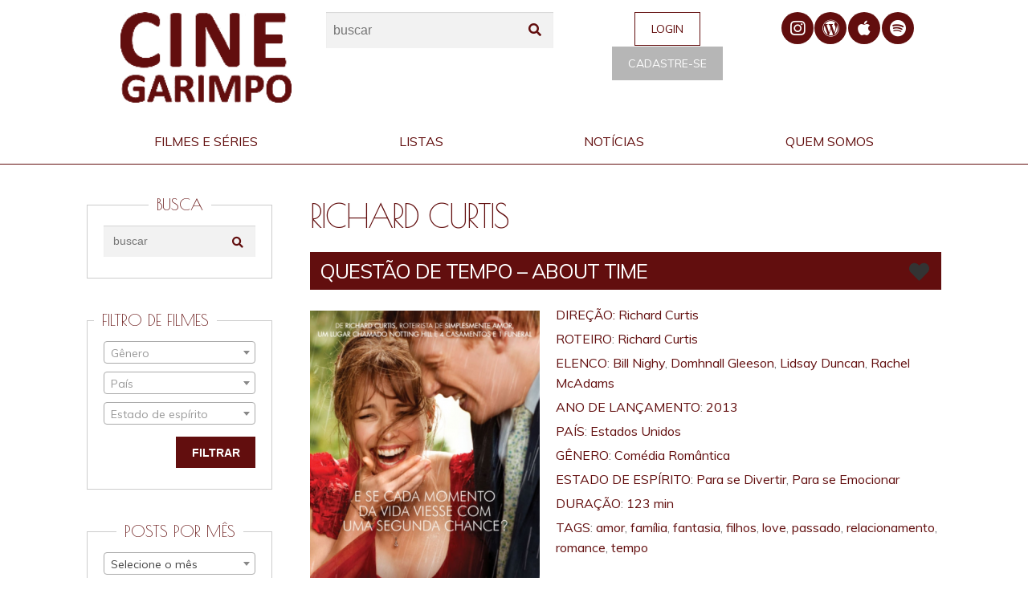

--- FILE ---
content_type: text/html; charset=UTF-8
request_url: https://cinegarimpo.com.br/direcao/richard-curtis/
body_size: 17217
content:
<!DOCTYPE html>
<html lang="pt-BR"
 xmlns:fb="http://ogp.me/ns/fb#">
<head>
<meta charset="UTF-8">
<meta name="viewport" content="width=device-width, initial-scale=1, maximum-scale=1.0, user-scalable=no">
<link rel="profile" href="http://gmpg.org/xfn/11">
<link rel="pingback" href="https://cinegarimpo.com.br/wp/core/xmlrpc.php">

<meta name='robots' content='index, follow, max-image-preview:large, max-snippet:-1, max-video-preview:-1' />

	<!-- This site is optimized with the Yoast SEO plugin v21.0 - https://yoast.com/wordpress/plugins/seo/ -->
	<title>Arquivos Richard Curtis - Cine Garimpo</title>
	<link rel="canonical" href="https://cinegarimpo.com.br/direcao/richard-curtis/" />
	<meta property="og:locale" content="pt_BR" />
	<meta property="og:type" content="article" />
	<meta property="og:title" content="Arquivos Richard Curtis - Cine Garimpo" />
	<meta property="og:url" content="https://cinegarimpo.com.br/direcao/richard-curtis/" />
	<meta property="og:site_name" content="Cine Garimpo" />
	<meta name="twitter:card" content="summary_large_image" />
	<script type="application/ld+json" class="yoast-schema-graph">{"@context":"https://schema.org","@graph":[{"@type":"CollectionPage","@id":"https://cinegarimpo.com.br/direcao/richard-curtis/","url":"https://cinegarimpo.com.br/direcao/richard-curtis/","name":"Arquivos Richard Curtis - Cine Garimpo","isPartOf":{"@id":"https://cinegarimpo.com.br/#website"},"primaryImageOfPage":{"@id":"https://cinegarimpo.com.br/direcao/richard-curtis/#primaryimage"},"image":{"@id":"https://cinegarimpo.com.br/direcao/richard-curtis/#primaryimage"},"thumbnailUrl":"https://cinegarimpo.com.br/wp/content/uploads/2016/09/cinegarimpo_tempo.png","breadcrumb":{"@id":"https://cinegarimpo.com.br/direcao/richard-curtis/#breadcrumb"},"inLanguage":"pt-BR"},{"@type":"ImageObject","inLanguage":"pt-BR","@id":"https://cinegarimpo.com.br/direcao/richard-curtis/#primaryimage","url":"https://cinegarimpo.com.br/wp/content/uploads/2016/09/cinegarimpo_tempo.png","contentUrl":"https://cinegarimpo.com.br/wp/content/uploads/2016/09/cinegarimpo_tempo.png","width":437,"height":636},{"@type":"BreadcrumbList","@id":"https://cinegarimpo.com.br/direcao/richard-curtis/#breadcrumb","itemListElement":[{"@type":"ListItem","position":1,"name":"Início","item":"https://cinegarimpo.com.br/"},{"@type":"ListItem","position":2,"name":"Richard Curtis"}]},{"@type":"WebSite","@id":"https://cinegarimpo.com.br/#website","url":"https://cinegarimpo.com.br/","name":"Cine Garimpo","description":"","publisher":{"@id":"https://cinegarimpo.com.br/#organization"},"potentialAction":[{"@type":"SearchAction","target":{"@type":"EntryPoint","urlTemplate":"https://cinegarimpo.com.br/?s={search_term_string}"},"query-input":"required name=search_term_string"}],"inLanguage":"pt-BR"},{"@type":"Organization","@id":"https://cinegarimpo.com.br/#organization","name":"Cine Garimpo","url":"https://cinegarimpo.com.br/","logo":{"@type":"ImageObject","inLanguage":"pt-BR","@id":"https://cinegarimpo.com.br/#/schema/logo/image/","url":"https://cinegarimpo.com.br/wp/content/uploads/2016/10/cine-garimpo_logo4-cinegarimpo.png","contentUrl":"https://cinegarimpo.com.br/wp/content/uploads/2016/10/cine-garimpo_logo4-cinegarimpo.png","width":191,"height":102,"caption":"Cine Garimpo"},"image":{"@id":"https://cinegarimpo.com.br/#/schema/logo/image/"}}]}</script>
	<!-- / Yoast SEO plugin. -->


<link rel='dns-prefetch' href='//static.addtoany.com' />
<link rel='dns-prefetch' href='//cdnjs.cloudflare.com' />
<link rel='dns-prefetch' href='//www.googletagmanager.com' />
<link rel='dns-prefetch' href='//fonts.googleapis.com' />
<link rel="alternate" type="application/rss+xml" title="Feed para Cine Garimpo &raquo;" href="https://cinegarimpo.com.br/feed/" />
<link rel="alternate" type="application/rss+xml" title="Feed de comentários para Cine Garimpo &raquo;" href="https://cinegarimpo.com.br/comments/feed/" />
<link rel="alternate" type="application/rss+xml" title="Feed para Cine Garimpo &raquo; Richard Curtis Diretor" href="https://cinegarimpo.com.br/direcao/richard-curtis/feed/" />
<script>
window._wpemojiSettings = {"baseUrl":"https:\/\/s.w.org\/images\/core\/emoji\/14.0.0\/72x72\/","ext":".png","svgUrl":"https:\/\/s.w.org\/images\/core\/emoji\/14.0.0\/svg\/","svgExt":".svg","source":{"concatemoji":"https:\/\/cinegarimpo.com.br\/wp\/core\/wp-includes\/js\/wp-emoji-release.min.js?ver=6.2.8"}};
/*! This file is auto-generated */
!function(e,a,t){var n,r,o,i=a.createElement("canvas"),p=i.getContext&&i.getContext("2d");function s(e,t){p.clearRect(0,0,i.width,i.height),p.fillText(e,0,0);e=i.toDataURL();return p.clearRect(0,0,i.width,i.height),p.fillText(t,0,0),e===i.toDataURL()}function c(e){var t=a.createElement("script");t.src=e,t.defer=t.type="text/javascript",a.getElementsByTagName("head")[0].appendChild(t)}for(o=Array("flag","emoji"),t.supports={everything:!0,everythingExceptFlag:!0},r=0;r<o.length;r++)t.supports[o[r]]=function(e){if(p&&p.fillText)switch(p.textBaseline="top",p.font="600 32px Arial",e){case"flag":return s("\ud83c\udff3\ufe0f\u200d\u26a7\ufe0f","\ud83c\udff3\ufe0f\u200b\u26a7\ufe0f")?!1:!s("\ud83c\uddfa\ud83c\uddf3","\ud83c\uddfa\u200b\ud83c\uddf3")&&!s("\ud83c\udff4\udb40\udc67\udb40\udc62\udb40\udc65\udb40\udc6e\udb40\udc67\udb40\udc7f","\ud83c\udff4\u200b\udb40\udc67\u200b\udb40\udc62\u200b\udb40\udc65\u200b\udb40\udc6e\u200b\udb40\udc67\u200b\udb40\udc7f");case"emoji":return!s("\ud83e\udef1\ud83c\udffb\u200d\ud83e\udef2\ud83c\udfff","\ud83e\udef1\ud83c\udffb\u200b\ud83e\udef2\ud83c\udfff")}return!1}(o[r]),t.supports.everything=t.supports.everything&&t.supports[o[r]],"flag"!==o[r]&&(t.supports.everythingExceptFlag=t.supports.everythingExceptFlag&&t.supports[o[r]]);t.supports.everythingExceptFlag=t.supports.everythingExceptFlag&&!t.supports.flag,t.DOMReady=!1,t.readyCallback=function(){t.DOMReady=!0},t.supports.everything||(n=function(){t.readyCallback()},a.addEventListener?(a.addEventListener("DOMContentLoaded",n,!1),e.addEventListener("load",n,!1)):(e.attachEvent("onload",n),a.attachEvent("onreadystatechange",function(){"complete"===a.readyState&&t.readyCallback()})),(e=t.source||{}).concatemoji?c(e.concatemoji):e.wpemoji&&e.twemoji&&(c(e.twemoji),c(e.wpemoji)))}(window,document,window._wpemojiSettings);
</script>
<style>
img.wp-smiley,
img.emoji {
	display: inline !important;
	border: none !important;
	box-shadow: none !important;
	height: 1em !important;
	width: 1em !important;
	margin: 0 0.07em !important;
	vertical-align: -0.1em !important;
	background: none !important;
	padding: 0 !important;
}
</style>
	<link rel='stylesheet' id='wp-block-library-css' href='https://cinegarimpo.com.br/wp/core/wp-includes/css/dist/block-library/style.min.css?ver=6.2.8' media='all' />
<style id='wp-block-library-theme-inline-css'>
.wp-block-audio figcaption{color:#555;font-size:13px;text-align:center}.is-dark-theme .wp-block-audio figcaption{color:hsla(0,0%,100%,.65)}.wp-block-audio{margin:0 0 1em}.wp-block-code{border:1px solid #ccc;border-radius:4px;font-family:Menlo,Consolas,monaco,monospace;padding:.8em 1em}.wp-block-embed figcaption{color:#555;font-size:13px;text-align:center}.is-dark-theme .wp-block-embed figcaption{color:hsla(0,0%,100%,.65)}.wp-block-embed{margin:0 0 1em}.blocks-gallery-caption{color:#555;font-size:13px;text-align:center}.is-dark-theme .blocks-gallery-caption{color:hsla(0,0%,100%,.65)}.wp-block-image figcaption{color:#555;font-size:13px;text-align:center}.is-dark-theme .wp-block-image figcaption{color:hsla(0,0%,100%,.65)}.wp-block-image{margin:0 0 1em}.wp-block-pullquote{border-bottom:4px solid;border-top:4px solid;color:currentColor;margin-bottom:1.75em}.wp-block-pullquote cite,.wp-block-pullquote footer,.wp-block-pullquote__citation{color:currentColor;font-size:.8125em;font-style:normal;text-transform:uppercase}.wp-block-quote{border-left:.25em solid;margin:0 0 1.75em;padding-left:1em}.wp-block-quote cite,.wp-block-quote footer{color:currentColor;font-size:.8125em;font-style:normal;position:relative}.wp-block-quote.has-text-align-right{border-left:none;border-right:.25em solid;padding-left:0;padding-right:1em}.wp-block-quote.has-text-align-center{border:none;padding-left:0}.wp-block-quote.is-large,.wp-block-quote.is-style-large,.wp-block-quote.is-style-plain{border:none}.wp-block-search .wp-block-search__label{font-weight:700}.wp-block-search__button{border:1px solid #ccc;padding:.375em .625em}:where(.wp-block-group.has-background){padding:1.25em 2.375em}.wp-block-separator.has-css-opacity{opacity:.4}.wp-block-separator{border:none;border-bottom:2px solid;margin-left:auto;margin-right:auto}.wp-block-separator.has-alpha-channel-opacity{opacity:1}.wp-block-separator:not(.is-style-wide):not(.is-style-dots){width:100px}.wp-block-separator.has-background:not(.is-style-dots){border-bottom:none;height:1px}.wp-block-separator.has-background:not(.is-style-wide):not(.is-style-dots){height:2px}.wp-block-table{margin:0 0 1em}.wp-block-table td,.wp-block-table th{word-break:normal}.wp-block-table figcaption{color:#555;font-size:13px;text-align:center}.is-dark-theme .wp-block-table figcaption{color:hsla(0,0%,100%,.65)}.wp-block-video figcaption{color:#555;font-size:13px;text-align:center}.is-dark-theme .wp-block-video figcaption{color:hsla(0,0%,100%,.65)}.wp-block-video{margin:0 0 1em}.wp-block-template-part.has-background{margin-bottom:0;margin-top:0;padding:1.25em 2.375em}
</style>
<link rel='stylesheet' id='storefront-gutenberg-blocks-css' href='https://cinegarimpo.com.br/wp/content/themes/storefront/assets/css/base/gutenberg-blocks.css?ver=3.7.0' media='all' />
<style id='storefront-gutenberg-blocks-inline-css'>

				.wp-block-button__link:not(.has-text-color) {
					color: #333333;
				}

				.wp-block-button__link:not(.has-text-color):hover,
				.wp-block-button__link:not(.has-text-color):focus,
				.wp-block-button__link:not(.has-text-color):active {
					color: #333333;
				}

				.wp-block-button__link:not(.has-background) {
					background-color: #620e0e;
				}

				.wp-block-button__link:not(.has-background):hover,
				.wp-block-button__link:not(.has-background):focus,
				.wp-block-button__link:not(.has-background):active {
					border-color: #490000;
					background-color: #490000;
				}

				.wp-block-quote footer,
				.wp-block-quote cite,
				.wp-block-quote__citation {
					color: #6d6d6d;
				}

				.wp-block-pullquote cite,
				.wp-block-pullquote footer,
				.wp-block-pullquote__citation {
					color: #6d6d6d;
				}

				.wp-block-image figcaption {
					color: #6d6d6d;
				}

				.wp-block-separator.is-style-dots::before {
					color: #333333;
				}

				.wp-block-file a.wp-block-file__button {
					color: #333333;
					background-color: #620e0e;
					border-color: #620e0e;
				}

				.wp-block-file a.wp-block-file__button:hover,
				.wp-block-file a.wp-block-file__button:focus,
				.wp-block-file a.wp-block-file__button:active {
					color: #333333;
					background-color: #490000;
				}

				.wp-block-code,
				.wp-block-preformatted pre {
					color: #6d6d6d;
				}

				.wp-block-table:not( .has-background ):not( .is-style-stripes ) tbody tr:nth-child(2n) td {
					background-color: #fdfdfd;
				}

				.wp-block-cover .wp-block-cover__inner-container h1:not(.has-text-color),
				.wp-block-cover .wp-block-cover__inner-container h2:not(.has-text-color),
				.wp-block-cover .wp-block-cover__inner-container h3:not(.has-text-color),
				.wp-block-cover .wp-block-cover__inner-container h4:not(.has-text-color),
				.wp-block-cover .wp-block-cover__inner-container h5:not(.has-text-color),
				.wp-block-cover .wp-block-cover__inner-container h6:not(.has-text-color) {
					color: #000000;
				}

				.wc-block-components-price-slider__range-input-progress,
				.rtl .wc-block-components-price-slider__range-input-progress {
					--range-color: #96588a;
				}

				/* Target only IE11 */
				@media all and (-ms-high-contrast: none), (-ms-high-contrast: active) {
					.wc-block-components-price-slider__range-input-progress {
						background: #96588a;
					}
				}

				.wc-block-components-button:not(.is-link) {
					background-color: #333333;
					color: #ffffff;
				}

				.wc-block-components-button:not(.is-link):hover,
				.wc-block-components-button:not(.is-link):focus,
				.wc-block-components-button:not(.is-link):active {
					background-color: #1a1a1a;
					color: #ffffff;
				}

				.wc-block-components-button:not(.is-link):disabled {
					background-color: #333333;
					color: #ffffff;
				}

				.wc-block-cart__submit-container {
					background-color: #ffffff;
				}

				.wc-block-cart__submit-container::before {
					color: rgba(220,220,220,0.5);
				}

				.wc-block-components-order-summary-item__quantity {
					background-color: #ffffff;
					border-color: #6d6d6d;
					box-shadow: 0 0 0 2px #ffffff;
					color: #6d6d6d;
				}
			
</style>
<link rel='stylesheet' id='classic-theme-styles-css' href='https://cinegarimpo.com.br/wp/core/wp-includes/css/classic-themes.min.css?ver=6.2.8' media='all' />
<style id='global-styles-inline-css'>
body{--wp--preset--color--black: #000000;--wp--preset--color--cyan-bluish-gray: #abb8c3;--wp--preset--color--white: #ffffff;--wp--preset--color--pale-pink: #f78da7;--wp--preset--color--vivid-red: #cf2e2e;--wp--preset--color--luminous-vivid-orange: #ff6900;--wp--preset--color--luminous-vivid-amber: #fcb900;--wp--preset--color--light-green-cyan: #7bdcb5;--wp--preset--color--vivid-green-cyan: #00d084;--wp--preset--color--pale-cyan-blue: #8ed1fc;--wp--preset--color--vivid-cyan-blue: #0693e3;--wp--preset--color--vivid-purple: #9b51e0;--wp--preset--gradient--vivid-cyan-blue-to-vivid-purple: linear-gradient(135deg,rgba(6,147,227,1) 0%,rgb(155,81,224) 100%);--wp--preset--gradient--light-green-cyan-to-vivid-green-cyan: linear-gradient(135deg,rgb(122,220,180) 0%,rgb(0,208,130) 100%);--wp--preset--gradient--luminous-vivid-amber-to-luminous-vivid-orange: linear-gradient(135deg,rgba(252,185,0,1) 0%,rgba(255,105,0,1) 100%);--wp--preset--gradient--luminous-vivid-orange-to-vivid-red: linear-gradient(135deg,rgba(255,105,0,1) 0%,rgb(207,46,46) 100%);--wp--preset--gradient--very-light-gray-to-cyan-bluish-gray: linear-gradient(135deg,rgb(238,238,238) 0%,rgb(169,184,195) 100%);--wp--preset--gradient--cool-to-warm-spectrum: linear-gradient(135deg,rgb(74,234,220) 0%,rgb(151,120,209) 20%,rgb(207,42,186) 40%,rgb(238,44,130) 60%,rgb(251,105,98) 80%,rgb(254,248,76) 100%);--wp--preset--gradient--blush-light-purple: linear-gradient(135deg,rgb(255,206,236) 0%,rgb(152,150,240) 100%);--wp--preset--gradient--blush-bordeaux: linear-gradient(135deg,rgb(254,205,165) 0%,rgb(254,45,45) 50%,rgb(107,0,62) 100%);--wp--preset--gradient--luminous-dusk: linear-gradient(135deg,rgb(255,203,112) 0%,rgb(199,81,192) 50%,rgb(65,88,208) 100%);--wp--preset--gradient--pale-ocean: linear-gradient(135deg,rgb(255,245,203) 0%,rgb(182,227,212) 50%,rgb(51,167,181) 100%);--wp--preset--gradient--electric-grass: linear-gradient(135deg,rgb(202,248,128) 0%,rgb(113,206,126) 100%);--wp--preset--gradient--midnight: linear-gradient(135deg,rgb(2,3,129) 0%,rgb(40,116,252) 100%);--wp--preset--duotone--dark-grayscale: url('#wp-duotone-dark-grayscale');--wp--preset--duotone--grayscale: url('#wp-duotone-grayscale');--wp--preset--duotone--purple-yellow: url('#wp-duotone-purple-yellow');--wp--preset--duotone--blue-red: url('#wp-duotone-blue-red');--wp--preset--duotone--midnight: url('#wp-duotone-midnight');--wp--preset--duotone--magenta-yellow: url('#wp-duotone-magenta-yellow');--wp--preset--duotone--purple-green: url('#wp-duotone-purple-green');--wp--preset--duotone--blue-orange: url('#wp-duotone-blue-orange');--wp--preset--font-size--small: 14px;--wp--preset--font-size--medium: 23px;--wp--preset--font-size--large: 26px;--wp--preset--font-size--x-large: 42px;--wp--preset--font-size--normal: 16px;--wp--preset--font-size--huge: 37px;--wp--preset--spacing--20: 0.44rem;--wp--preset--spacing--30: 0.67rem;--wp--preset--spacing--40: 1rem;--wp--preset--spacing--50: 1.5rem;--wp--preset--spacing--60: 2.25rem;--wp--preset--spacing--70: 3.38rem;--wp--preset--spacing--80: 5.06rem;--wp--preset--shadow--natural: 6px 6px 9px rgba(0, 0, 0, 0.2);--wp--preset--shadow--deep: 12px 12px 50px rgba(0, 0, 0, 0.4);--wp--preset--shadow--sharp: 6px 6px 0px rgba(0, 0, 0, 0.2);--wp--preset--shadow--outlined: 6px 6px 0px -3px rgba(255, 255, 255, 1), 6px 6px rgba(0, 0, 0, 1);--wp--preset--shadow--crisp: 6px 6px 0px rgba(0, 0, 0, 1);}:where(.is-layout-flex){gap: 0.5em;}body .is-layout-flow > .alignleft{float: left;margin-inline-start: 0;margin-inline-end: 2em;}body .is-layout-flow > .alignright{float: right;margin-inline-start: 2em;margin-inline-end: 0;}body .is-layout-flow > .aligncenter{margin-left: auto !important;margin-right: auto !important;}body .is-layout-constrained > .alignleft{float: left;margin-inline-start: 0;margin-inline-end: 2em;}body .is-layout-constrained > .alignright{float: right;margin-inline-start: 2em;margin-inline-end: 0;}body .is-layout-constrained > .aligncenter{margin-left: auto !important;margin-right: auto !important;}body .is-layout-constrained > :where(:not(.alignleft):not(.alignright):not(.alignfull)){max-width: var(--wp--style--global--content-size);margin-left: auto !important;margin-right: auto !important;}body .is-layout-constrained > .alignwide{max-width: var(--wp--style--global--wide-size);}body .is-layout-flex{display: flex;}body .is-layout-flex{flex-wrap: wrap;align-items: center;}body .is-layout-flex > *{margin: 0;}:where(.wp-block-columns.is-layout-flex){gap: 2em;}.has-black-color{color: var(--wp--preset--color--black) !important;}.has-cyan-bluish-gray-color{color: var(--wp--preset--color--cyan-bluish-gray) !important;}.has-white-color{color: var(--wp--preset--color--white) !important;}.has-pale-pink-color{color: var(--wp--preset--color--pale-pink) !important;}.has-vivid-red-color{color: var(--wp--preset--color--vivid-red) !important;}.has-luminous-vivid-orange-color{color: var(--wp--preset--color--luminous-vivid-orange) !important;}.has-luminous-vivid-amber-color{color: var(--wp--preset--color--luminous-vivid-amber) !important;}.has-light-green-cyan-color{color: var(--wp--preset--color--light-green-cyan) !important;}.has-vivid-green-cyan-color{color: var(--wp--preset--color--vivid-green-cyan) !important;}.has-pale-cyan-blue-color{color: var(--wp--preset--color--pale-cyan-blue) !important;}.has-vivid-cyan-blue-color{color: var(--wp--preset--color--vivid-cyan-blue) !important;}.has-vivid-purple-color{color: var(--wp--preset--color--vivid-purple) !important;}.has-black-background-color{background-color: var(--wp--preset--color--black) !important;}.has-cyan-bluish-gray-background-color{background-color: var(--wp--preset--color--cyan-bluish-gray) !important;}.has-white-background-color{background-color: var(--wp--preset--color--white) !important;}.has-pale-pink-background-color{background-color: var(--wp--preset--color--pale-pink) !important;}.has-vivid-red-background-color{background-color: var(--wp--preset--color--vivid-red) !important;}.has-luminous-vivid-orange-background-color{background-color: var(--wp--preset--color--luminous-vivid-orange) !important;}.has-luminous-vivid-amber-background-color{background-color: var(--wp--preset--color--luminous-vivid-amber) !important;}.has-light-green-cyan-background-color{background-color: var(--wp--preset--color--light-green-cyan) !important;}.has-vivid-green-cyan-background-color{background-color: var(--wp--preset--color--vivid-green-cyan) !important;}.has-pale-cyan-blue-background-color{background-color: var(--wp--preset--color--pale-cyan-blue) !important;}.has-vivid-cyan-blue-background-color{background-color: var(--wp--preset--color--vivid-cyan-blue) !important;}.has-vivid-purple-background-color{background-color: var(--wp--preset--color--vivid-purple) !important;}.has-black-border-color{border-color: var(--wp--preset--color--black) !important;}.has-cyan-bluish-gray-border-color{border-color: var(--wp--preset--color--cyan-bluish-gray) !important;}.has-white-border-color{border-color: var(--wp--preset--color--white) !important;}.has-pale-pink-border-color{border-color: var(--wp--preset--color--pale-pink) !important;}.has-vivid-red-border-color{border-color: var(--wp--preset--color--vivid-red) !important;}.has-luminous-vivid-orange-border-color{border-color: var(--wp--preset--color--luminous-vivid-orange) !important;}.has-luminous-vivid-amber-border-color{border-color: var(--wp--preset--color--luminous-vivid-amber) !important;}.has-light-green-cyan-border-color{border-color: var(--wp--preset--color--light-green-cyan) !important;}.has-vivid-green-cyan-border-color{border-color: var(--wp--preset--color--vivid-green-cyan) !important;}.has-pale-cyan-blue-border-color{border-color: var(--wp--preset--color--pale-cyan-blue) !important;}.has-vivid-cyan-blue-border-color{border-color: var(--wp--preset--color--vivid-cyan-blue) !important;}.has-vivid-purple-border-color{border-color: var(--wp--preset--color--vivid-purple) !important;}.has-vivid-cyan-blue-to-vivid-purple-gradient-background{background: var(--wp--preset--gradient--vivid-cyan-blue-to-vivid-purple) !important;}.has-light-green-cyan-to-vivid-green-cyan-gradient-background{background: var(--wp--preset--gradient--light-green-cyan-to-vivid-green-cyan) !important;}.has-luminous-vivid-amber-to-luminous-vivid-orange-gradient-background{background: var(--wp--preset--gradient--luminous-vivid-amber-to-luminous-vivid-orange) !important;}.has-luminous-vivid-orange-to-vivid-red-gradient-background{background: var(--wp--preset--gradient--luminous-vivid-orange-to-vivid-red) !important;}.has-very-light-gray-to-cyan-bluish-gray-gradient-background{background: var(--wp--preset--gradient--very-light-gray-to-cyan-bluish-gray) !important;}.has-cool-to-warm-spectrum-gradient-background{background: var(--wp--preset--gradient--cool-to-warm-spectrum) !important;}.has-blush-light-purple-gradient-background{background: var(--wp--preset--gradient--blush-light-purple) !important;}.has-blush-bordeaux-gradient-background{background: var(--wp--preset--gradient--blush-bordeaux) !important;}.has-luminous-dusk-gradient-background{background: var(--wp--preset--gradient--luminous-dusk) !important;}.has-pale-ocean-gradient-background{background: var(--wp--preset--gradient--pale-ocean) !important;}.has-electric-grass-gradient-background{background: var(--wp--preset--gradient--electric-grass) !important;}.has-midnight-gradient-background{background: var(--wp--preset--gradient--midnight) !important;}.has-small-font-size{font-size: var(--wp--preset--font-size--small) !important;}.has-medium-font-size{font-size: var(--wp--preset--font-size--medium) !important;}.has-large-font-size{font-size: var(--wp--preset--font-size--large) !important;}.has-x-large-font-size{font-size: var(--wp--preset--font-size--x-large) !important;}
.wp-block-navigation a:where(:not(.wp-element-button)){color: inherit;}
:where(.wp-block-columns.is-layout-flex){gap: 2em;}
.wp-block-pullquote{font-size: 1.5em;line-height: 1.6;}
</style>
<link rel='stylesheet' id='menu-image-css' href='https://cinegarimpo.com.br/wp/content/plugins/menu-image/includes/css/menu-image.css?ver=3.10' media='all' />
<link rel='stylesheet' id='dashicons-css' href='https://cinegarimpo.com.br/wp/core/wp-includes/css/dashicons.min.css?ver=6.2.8' media='all' />
<link rel='stylesheet' id='remodal-css' href='https://cdnjs.cloudflare.com/ajax/libs/remodal/1.0.6/remodal.min.css?ver=6.2.8' media='all' />
<link rel='stylesheet' id='remodal-theme-css' href='https://cdnjs.cloudflare.com/ajax/libs/remodal/1.0.6/remodal-default-theme.min.css?ver=6.2.8' media='all' />
<link rel='stylesheet' id='mfwp-css' href='https://cinegarimpo.com.br/wp/content/plugins/origgami-mcfwp-modal/css/mfwp.css?ver=6.2.8' media='all' />
<link rel='stylesheet' id='related-posts-by-taxonomy-css' href='https://cinegarimpo.com.br/wp/content/plugins/related-posts-by-taxonomy/includes/assets/css/styles.css?ver=6.2.8' media='all' />
<link rel='stylesheet' id='storefront-style-css' href='https://cinegarimpo.com.br/wp/content/themes/storefront/style.css?ver=3.7.0' media='all' />
<style id='storefront-style-inline-css'>

			.main-navigation ul li a,
			.site-title a,
			ul.menu li a,
			.site-branding h1 a,
			button.menu-toggle,
			button.menu-toggle:hover,
			.handheld-navigation .dropdown-toggle {
				color: #fff7f7;
			}

			button.menu-toggle,
			button.menu-toggle:hover {
				border-color: #fff7f7;
			}

			.main-navigation ul li a:hover,
			.main-navigation ul li:hover > a,
			.site-title a:hover,
			.site-header ul.menu li.current-menu-item > a {
				color: #ffffff;
			}

			table:not( .has-background ) th {
				background-color: #f8f8f8;
			}

			table:not( .has-background ) tbody td {
				background-color: #fdfdfd;
			}

			table:not( .has-background ) tbody tr:nth-child(2n) td,
			fieldset,
			fieldset legend {
				background-color: #fbfbfb;
			}

			.site-header,
			.secondary-navigation ul ul,
			.main-navigation ul.menu > li.menu-item-has-children:after,
			.secondary-navigation ul.menu ul,
			.storefront-handheld-footer-bar,
			.storefront-handheld-footer-bar ul li > a,
			.storefront-handheld-footer-bar ul li.search .site-search,
			button.menu-toggle,
			button.menu-toggle:hover {
				background-color: #620e0e;
			}

			p.site-description,
			.site-header,
			.storefront-handheld-footer-bar {
				color: #ffffff;
			}

			button.menu-toggle:after,
			button.menu-toggle:before,
			button.menu-toggle span:before {
				background-color: #fff7f7;
			}

			h1, h2, h3, h4, h5, h6, .wc-block-grid__product-title {
				color: #333333;
			}

			.widget h1 {
				border-bottom-color: #333333;
			}

			body,
			.secondary-navigation a {
				color: #6d6d6d;
			}

			.widget-area .widget a,
			.hentry .entry-header .posted-on a,
			.hentry .entry-header .post-author a,
			.hentry .entry-header .post-comments a,
			.hentry .entry-header .byline a {
				color: #727272;
			}

			a {
				color: #96588a;
			}

			a:focus,
			button:focus,
			.button.alt:focus,
			input:focus,
			textarea:focus,
			input[type="button"]:focus,
			input[type="reset"]:focus,
			input[type="submit"]:focus,
			input[type="email"]:focus,
			input[type="tel"]:focus,
			input[type="url"]:focus,
			input[type="password"]:focus,
			input[type="search"]:focus {
				outline-color: #96588a;
			}

			button, input[type="button"], input[type="reset"], input[type="submit"], .button, .widget a.button {
				background-color: #620e0e;
				border-color: #620e0e;
				color: #333333;
			}

			button:hover, input[type="button"]:hover, input[type="reset"]:hover, input[type="submit"]:hover, .button:hover, .widget a.button:hover {
				background-color: #490000;
				border-color: #490000;
				color: #333333;
			}

			button.alt, input[type="button"].alt, input[type="reset"].alt, input[type="submit"].alt, .button.alt, .widget-area .widget a.button.alt {
				background-color: #333333;
				border-color: #333333;
				color: #ffffff;
			}

			button.alt:hover, input[type="button"].alt:hover, input[type="reset"].alt:hover, input[type="submit"].alt:hover, .button.alt:hover, .widget-area .widget a.button.alt:hover {
				background-color: #1a1a1a;
				border-color: #1a1a1a;
				color: #ffffff;
			}

			.pagination .page-numbers li .page-numbers.current {
				background-color: #e6e6e6;
				color: #636363;
			}

			#comments .comment-list .comment-content .comment-text {
				background-color: #f8f8f8;
			}

			.site-footer {
				background-color: #f0f0f0;
				color: #6d6d6d;
			}

			.site-footer a:not(.button):not(.components-button) {
				color: #333333;
			}

			.site-footer .storefront-handheld-footer-bar a:not(.button):not(.components-button) {
				color: #fff7f7;
			}

			.site-footer h1, .site-footer h2, .site-footer h3, .site-footer h4, .site-footer h5, .site-footer h6, .site-footer .widget .widget-title, .site-footer .widget .widgettitle {
				color: #333333;
			}

			.page-template-template-homepage.has-post-thumbnail .type-page.has-post-thumbnail .entry-title {
				color: #000000;
			}

			.page-template-template-homepage.has-post-thumbnail .type-page.has-post-thumbnail .entry-content {
				color: #000000;
			}

			@media screen and ( min-width: 768px ) {
				.secondary-navigation ul.menu a:hover {
					color: #ffffff;
				}

				.secondary-navigation ul.menu a {
					color: #ffffff;
				}

				.main-navigation ul.menu ul.sub-menu,
				.main-navigation ul.nav-menu ul.children {
					background-color: #530000;
				}

				.site-header {
					border-bottom-color: #530000;
				}
			}
</style>
<link rel='stylesheet' id='storefront-icons-css' href='https://cinegarimpo.com.br/wp/content/themes/storefront/assets/css/base/icons.css?ver=3.7.0' media='all' />
<link rel='stylesheet' id='addtoany-css' href='https://cinegarimpo.com.br/wp/content/plugins/add-to-any/addtoany.min.css?ver=1.16' media='all' />
<link rel='stylesheet' id='cinegarimpo-css' href='https://cinegarimpo.com.br/wp/content/themes/cinegarimpo/assets/css/frontend/main.css?ver=6.2.8' media='all' />
<link rel='stylesheet' id='slick-theme-css' href='https://cdnjs.cloudflare.com/ajax/libs/slick-carousel/1.6.0/slick-theme.min.css?ver=6.2.8' media='all' />
<link rel='stylesheet' id='slick-css' href='https://cdnjs.cloudflare.com/ajax/libs/slick-carousel/1.6.0/slick-theme.min.css?ver=6.2.8' media='all' />
<link rel='stylesheet' id='lightgallery-css' href='https://cinegarimpo.com.br/wp/content/themes/cinegarimpo/assets/js/libs/lightgallery/css/lightgallery.min.css' media='all' />
<link rel='stylesheet' id='select2-css' href='https://cdnjs.cloudflare.com/ajax/libs/select2/4.0.3/css/select2.min.css' media='all' />
<link rel='stylesheet' id='google-fonts-css' href='https://fonts.googleapis.com/css?family=Muli|Poiret+One' media='all' />
<link rel='stylesheet' id='pp_custom_css_dev_css-css' href='https://cinegarimpo.com.br/wp/content/uploads/pp-css-js-dev/custom.css?ver=1651133132' media='all' />
<script id='addtoany-core-js-before'>
window.a2a_config=window.a2a_config||{};a2a_config.callbacks=[];a2a_config.overlays=[];a2a_config.templates={};a2a_localize = {
	Share: "Compartilhar",
	Save: "Salvar",
	Subscribe: "Inscrever",
	Email: "Email",
	Bookmark: "Favoritos",
	ShowAll: "Mostrar tudo",
	ShowLess: "Mostrar menos",
	FindServices: "Procurar serviço(s)",
	FindAnyServiceToAddTo: "Encontrar rapidamente qualquer serviço para",
	PoweredBy: "Serviço fornecido por",
	ShareViaEmail: "Share via email",
	SubscribeViaEmail: "Subscribe via email",
	BookmarkInYourBrowser: "Adicionar aos favoritos",
	BookmarkInstructions: "Press Ctrl+D or \u2318+D to bookmark this page",
	AddToYourFavorites: "Adicionar a favoritos",
	SendFromWebOrProgram: "Send from any email address or email program",
	EmailProgram: "Email program",
	More: "More&#8230;",
	ThanksForSharing: "Thanks for sharing!",
	ThanksForFollowing: "Thanks for following!"
};

a2a_config.icon_color = "#620E0E";
</script>
<script async src='https://static.addtoany.com/menu/page.js' id='addtoany-core-js'></script>
<script src='https://cinegarimpo.com.br/wp/core/wp-includes/js/jquery/jquery.min.js?ver=3.6.4' id='jquery-core-js'></script>
<script src='https://cinegarimpo.com.br/wp/core/wp-includes/js/jquery/jquery-migrate.min.js?ver=3.4.0' id='jquery-migrate-js'></script>
<script async src='https://cinegarimpo.com.br/wp/content/plugins/add-to-any/addtoany.min.js?ver=1.1' id='addtoany-jquery-js'></script>
<script src='https://cinegarimpo.com.br/wp/content/plugins/sam-pro-free/js/polyfill.min.js?ver=6.2.8' id='polyfills-js'></script>
<script src='https://cinegarimpo.com.br/wp/content/plugins/sam-pro-free/js/jquery.iframetracker.js?ver=6.2.8' id='samProTracker-js'></script>
<script id='samProLayout-js-extra'>
var samProOptions = {"au":"https:\/\/cinegarimpo.com.br\/wp\/content\/plugins\/sam-pro-free\/sam-pro-layout.php","load":"0","mailer":"1","clauses":"jaHs2U+tFTeFe\/[base64]\/Q2UfA8FnrzN4b9j+K48XcgPu5bCD6+DH2\/3xykr2TLoDzrem9VoV1j5QiNW60V2XcnuvT5eJP+EzCX2zKCjjfDsWedoDdL6RcV9P1eCWoPoUpTXgySsUZPH7UjDJ\/nKiNQSLWO973Wy9O75JcwYgCd2T3gNRtjiW2oVhFaCuB3n0RGiYoIKK48xHDN3Fh6bmPKFxsl6P9uVG3","doStats":"1","jsStats":"","container":"sam-pro-container","place":"sam-pro-place","ad":"sam-pro-ad","samProNonce":"fb3dd324b1","ajaxUrl":"https:\/\/cinegarimpo.com.br\/wp\/core\/wp-admin\/admin-ajax.php"};
</script>
<script src='https://cinegarimpo.com.br/wp/content/plugins/sam-pro-free/js/sam.pro.layout.min.js?ver=1.0.0.10' id='samProLayout-js'></script>

<!-- Snippet do Google Analytics adicionado pelo Site Kit -->
<script src='https://www.googletagmanager.com/gtag/js?id=GT-TBN77CS' id='google_gtagjs-js' async></script>
<script id='google_gtagjs-js-after'>
window.dataLayer = window.dataLayer || [];function gtag(){dataLayer.push(arguments);}
gtag('set', 'linker', {"domains":["cinegarimpo.com.br"]} );
gtag("js", new Date());
gtag("set", "developer_id.dZTNiMT", true);
gtag("config", "GT-TBN77CS");
</script>

<!-- Finalizar o snippet do Google Analytics adicionado pelo Site Kit -->
<script src='https://cdnjs.cloudflare.com/ajax/libs/slick-carousel/1.6.0/slick.min.js?ver=6.2.8' id='slick-js'></script>
<script src='https://cinegarimpo.com.br/wp/content/uploads/pp-css-js-dev/custom.js?ver=1529350889' id='pp_custom_css_dev_js-js'></script>
<link rel="https://api.w.org/" href="https://cinegarimpo.com.br/wp-json/" /><link rel="EditURI" type="application/rsd+xml" title="RSD" href="https://cinegarimpo.com.br/wp/core/xmlrpc.php?rsd" />
<link rel="wlwmanifest" type="application/wlwmanifest+xml" href="https://cinegarimpo.com.br/wp/core/wp-includes/wlwmanifest.xml" />
<meta name="generator" content="WordPress 6.2.8" />
<meta property="fb:app_id" content="1806670749547866"/><meta name="generator" content="Site Kit by Google 1.114.0" />
 <!-- OneAll.com / Social Login for WordPress / v5.7 -->
<script data-cfasync="false" type="text/javascript">
 (function() {
  var oa = document.createElement('script'); oa.type = 'text/javascript';
  oa.async = true; oa.src = 'https://cinegarimpo.api.oneall.com/socialize/library.js';
  var s = document.getElementsByTagName('script')[0]; s.parentNode.insertBefore(oa, s);
 })();
</script>

<style>
.scroll-back-to-top-wrapper {
    position: fixed;
	opacity: 0;
	visibility: hidden;
	overflow: hidden;
	text-align: center;
	z-index: 99999999;
    background-color: #888787;
	color: #eeeeee;
	width: 35px;
	height: 35px;
	line-height: 35px;
	right: 30px;
	bottom: 20px;
	padding-top: 2px;
	border-top-left-radius: 45px;
	border-top-right-radius: 45px;
	border-bottom-right-radius: 45px;
	border-bottom-left-radius: 45px;
	-webkit-transition: all 0.5s ease-in-out;
	-moz-transition: all 0.5s ease-in-out;
	-ms-transition: all 0.5s ease-in-out;
	-o-transition: all 0.5s ease-in-out;
	transition: all 0.5s ease-in-out;
}
.scroll-back-to-top-wrapper:hover {
	background-color: #541616;
  color: #eeeeee;
}
.scroll-back-to-top-wrapper.show {
    visibility:visible;
    cursor:pointer;
	opacity: 1.0;
}
.scroll-back-to-top-wrapper i.fa {
	line-height: inherit;
}
.scroll-back-to-top-wrapper .fa-lg {
	vertical-align: 0;
}
.scroll-back-to-top-inner{
top:-3px;
position:relative;
}
</style><link rel="apple-touch-icon" sizes="180x180" href="/wp/content/uploads/fbrfg/apple-touch-icon.png">
<link rel="icon" type="image/png" href="/wp/content/uploads/fbrfg/favicon-32x32.png" sizes="32x32">
<link rel="icon" type="image/png" href="/wp/content/uploads/fbrfg/favicon-16x16.png" sizes="16x16">
<link rel="manifest" href="/wp/content/uploads/fbrfg/manifest.json">
<link rel="mask-icon" href="/wp/content/uploads/fbrfg/safari-pinned-tab.svg" color="#5bbad5">
<link rel="shortcut icon" href="/wp/content/uploads/fbrfg/favicon.ico">
<meta name="msapplication-config" content="/wp/content/uploads/fbrfg/browserconfig.xml">
<meta name="theme-color" content="#ff0000"><meta name="generator" content="Elementor 3.15.3; features: e_dom_optimization, e_optimized_assets_loading, e_optimized_css_loading, additional_custom_breakpoints; settings: css_print_method-external, google_font-enabled, font_display-auto">
</head>

<body class="archive tax-movie_direction term-richard-curtis term-3072 wp-custom-logo wp-embed-responsive no-wc-breadcrumb storefront-align-wide left-sidebar elementor-default elementor-kit-54023">
<div id="page" class="hfeed site">
	
	<div class="menu-mobile-only-container">
		
		<div class="justified-parent">
			<div class="justified-child menu-toggle">
				<i class="fa fa-bars" aria-hidden="true"></i>
				<i class="fa fa-times" aria-hidden="true"></i>
				<div class="text">menu</div>
			</div>
			<a href="https://cinegarimpo.com.br" class="justified-child logo">
				<img src="https://cinegarimpo.com.br/wp/content/themes/cinegarimpo/assets/images/logo-cinegarimpo-2.png" />
			</a>
			<div class="justified-child profile login-register-mobile-ajax">
				<a href="https://cinegarimpo.com.br/wp/core/wp-login.php?redirect_to=https%3A%2F%2Fcinegarimpo.com.br">
	<i class="fa fa-user" aria-hidden="true"></i>
	<div class="text">login</div>
</a>				</div>
		</div>
		<div class="col search">
			<form role="search" method="get" id="searchform"
    class="searchform" action="https://cinegarimpo.com.br/">
    <div>
        <label class="screen-reader-text" for="s"></label>
        <input type="text" class="search-field" placeholder="buscar" value="" name="s" id="s" />
        <!--<input type="submit" id="searchsubmit" class="search-submit"
            value="Pesquisar" />-->
		<i onclick="jQuery(this).closest('form').submit()" class="icon-search fa fa-search" aria-hidden="true"></i>
    </div>
</form>		</div>
		<div class="menu-mobile-only">
			<nav id="site-navigation-mobile" class="main-navigation" role="navigation">			
				<a href="https://cinegarimpo.com.br/wp/core/wp-login.php?redirect_to=https%3A%2F%2Fcinegarimpo.com.br" class="button-5 login">Login</a>
				<a href="https://cinegarimpo.com.br/wp/core/wp-login.php?action=register" class="button-5 register ">Cadastre-se</a>
				<div class="menu-principal-container"><ul id="menu-principal" class="menu"><li id="menu-item-54094" class="menu-item menu-item-type-custom menu-item-object-custom menu-item-54094"><a href="https://cinegarimpo.com.br/categorias/filmes/filmes-e-series/">Filmes e Séries</a></li>
<li id="menu-item-23933" class="listas-menu-hoverx menu-item menu-item-type-post_type_archive menu-item-object-movie_list menu-item-23933"><a href="https://cinegarimpo.com.br/listas/filmes/">Listas</a></li>
<li id="menu-item-53974" class="menu-item menu-item-type-taxonomy menu-item-object-category menu-item-53974"><a href="https://cinegarimpo.com.br/blog/category/noticias/">Notícias</a></li>
<li id="menu-item-23886" class="menu-item menu-item-type-post_type menu-item-object-page menu-item-23886"><a href="https://cinegarimpo.com.br/quem-somos/">Quem Somos</a></li>
</ul></div>				
			</nav><!-- #site-navigation -->
		</div>
	</div>

	<header id="masthead" class="site-header" role="banner" style="">
		<div class="col-full">

			<div class="col-full"><div class="mobile-icons"><div class="mobile-search-icon"><i class="icon-search fa fa-search" aria-hidden="true"></i></div><a href="https://cinegarimpo.com.br/wp/core/wp-login.php?redirect_to=https%3A%2F%2Fcinegarimpo.com.br" class="mobile-profile-icon"><i class="fa fa-user" aria-hidden="true"></i></a></div>		<a class="skip-link screen-reader-text" href="#site-navigation">Pular para navegação</a>
		<a class="skip-link screen-reader-text" href="#content">Pular para o conteúdo</a>
				<div class="col-left">
			<div class="site-branding">
			<a href="https://cinegarimpo.com.br/" class="custom-logo-link" rel="home"><img width="191" height="102" src="https://cinegarimpo.com.br/wp/content/uploads/2016/10/cine-garimpo_logo4-cinegarimpo.png" class="custom-logo" alt="Cine Garimpo" decoding="async" /></a>		</div>
				</div>
			<div class="col-right" style="position:relative">		
	<div class="components"><div class="col search"><form role="search" method="get" id="searchform"
    class="searchform" action="https://cinegarimpo.com.br/">
    <div>
        <label class="screen-reader-text" for="s"></label>
        <input type="text" class="search-field" placeholder="buscar" value="" name="s" id="s" />
        <!--<input type="submit" id="searchsubmit" class="search-submit"
            value="Pesquisar" />-->
		<i onclick="jQuery(this).closest('form').submit()" class="icon-search fa fa-search" aria-hidden="true"></i>
    </div>
</form></div><div class="col login login-register-ajax"></div><div class="col social">

<div class="icons" style="width:105% !important;">
			
		
			<a href="https://www.instagram.com/cinegarimpo/" target="_blank" class="social-item instagram"><i class="fab fa-instagram" aria-hidden="true"></i></a>
		
	
			<a href="https://vidasimples.co/author/suzana-vidigal/" target="_blank" class="social-item wordpress"><i class="fab fa-wordpress" aria-hidden="true"></i></a>
	
			<a href="https://podcasts.apple.com/br/podcast/sess%C3%A3o-cine-garimpo/id1675967093" target="_blank" class="social-item apple"><i class="fab fa-apple" aria-hidden="true"></i></a>
		

			<a href="https://podcasters.spotify.com/pod/show/suzana-vidigal/episodes/Sesso-Cine-Garimpo-e1orf1m?%24web_only=true&_branch_match_id=1220248073652221411&utm_source=web&utm_campaign=web-share&utm_medium=sharing&_branch_referrer=H4sIAAAAAAAAA8soKSkottLXLy7IL8lMq0zMS87IL9ItT03SSywo0MvJzMvWT9Uvqqz0qfTMSE%2BpTAIA4SqM%2BTAAAAA%3D" target="_blank" class="social-item spotify"><i class="fab fa-spotify" aria-hidden="true"></i></a>
		


</div></div></div></div><div class="storefront-primary-navigation"><div class="col-full">		<nav id="site-navigation" class="main-navigation" role="navigation" aria-label="Navegação primária">
		<button class="menu-toggle" aria-controls="site-navigation" aria-expanded="false"><span>Menu</span></button>
			<div class="primary-navigation"><ul id="menu-principal-1" class="menu"><li class="menu-item menu-item-type-custom menu-item-object-custom menu-item-54094"><a href="https://cinegarimpo.com.br/categorias/filmes/filmes-e-series/">Filmes e Séries</a></li>
<li class="listas-menu-hoverx menu-item menu-item-type-post_type_archive menu-item-object-movie_list menu-item-23933"><a href="https://cinegarimpo.com.br/listas/filmes/">Listas</a></li>
<li class="menu-item menu-item-type-taxonomy menu-item-object-category menu-item-53974"><a href="https://cinegarimpo.com.br/blog/category/noticias/">Notícias</a></li>
<li class="menu-item menu-item-type-post_type menu-item-object-page menu-item-23886"><a href="https://cinegarimpo.com.br/quem-somos/">Quem Somos</a></li>
</ul></div><div class="handheld-navigation"><ul id="menu-principal-2" class="menu"><li class="menu-item menu-item-type-custom menu-item-object-custom menu-item-54094"><a href="https://cinegarimpo.com.br/categorias/filmes/filmes-e-series/">Filmes e Séries</a></li>
<li class="listas-menu-hoverx menu-item menu-item-type-post_type_archive menu-item-object-movie_list menu-item-23933"><a href="https://cinegarimpo.com.br/listas/filmes/">Listas</a></li>
<li class="menu-item menu-item-type-taxonomy menu-item-object-category menu-item-53974"><a href="https://cinegarimpo.com.br/blog/category/noticias/">Notícias</a></li>
<li class="menu-item menu-item-type-post_type menu-item-object-page menu-item-23886"><a href="https://cinegarimpo.com.br/quem-somos/">Quem Somos</a></li>
</ul></div>		</nav><!-- #site-navigation -->
		</div></div>		</div>
	
		</div>
		
	</header><!-- #masthead -->
	<div class="fake-header"></div>

	
	<div id="content" class="site-content" tabindex="-1">
		

					<div class="col-full">
		
		
	<div id="primary" class="content-area">
		<main id="main" class="site-main" role="main">

		
			<header class="page-header">
				<h1 class="page-title">Richard Curtis</h1>			</header><!-- .page-header -->

			

<div class="movie-single-content post-22947 movie type-movie status-publish has-post-thumbnail hentry movie_cast-bill-nighy movie_cast-domhnall-gleeson movie_cast-lidsay-duncan movie_cast-rachel-mcadams movie_country-estados-unidos movie_direction-richard-curtis movie_genre-comedia-romantica movie_script-richard-curtis movie_year-1439 movie_cat-filmes-e-series movie_tag-amor movie_tag-familia movie_tag-fantasia movie_tag-filhos movie_tag-love movie_tag-passado movie_tag-relacionamento movie_tag-romance movie_tag-tempo movie_mood-divertir movie_mood-para-se-emocionar movie_duration-123-min">
	
		<div class="module movie-presentation">
		<h1 class="title-1">
			<a href="https://cinegarimpo.com.br/filmes/questao-de-tempo/"> 				QUESTÃO DE TEMPO &#8211; About Time			</a> 							<button class="button-8 save-movie-btn " data-post_id="22947"><i class="fa fa-heart" aria-hidden="true"></i></button>
						</h1>
							<a class="hover-img-inside" href="https://cinegarimpo.com.br/filmes/questao-de-tempo/">			<img class="movie-single-img" alt="Cartaz do filme QUESTÃO DE TEMPO &#8211; About Time" src="https://cinegarimpo.com.br/wp/content/uploads/2016/09/cinegarimpo_tempo-286x425.png" width="286" height="425" />
						</div>
		
		<div class="module movie-taxes">
		<div class="movie-tax"><span class="movie-term">Direção</span>: <a href="https://cinegarimpo.com.br/direcao/richard-curtis/" rel="tag">Richard Curtis</a></div><div class="movie-tax"><span class="movie-term">Roteiro</span>: <a href="https://cinegarimpo.com.br/roteiro/richard-curtis/" rel="tag">Richard Curtis</a></div><div class="movie-tax"><span class="movie-term">Elenco</span>: <a href="https://cinegarimpo.com.br/elenco/bill-nighy/" rel="tag">Bill Nighy</a>, <a href="https://cinegarimpo.com.br/elenco/domhnall-gleeson/" rel="tag">Domhnall Gleeson</a>, <a href="https://cinegarimpo.com.br/elenco/lidsay-duncan/" rel="tag">Lidsay Duncan</a>, <a href="https://cinegarimpo.com.br/elenco/rachel-mcadams/" rel="tag">Rachel McAdams</a></div><div class="movie-tax"><span class="movie-term">Ano de lançamento</span>: <a href="https://cinegarimpo.com.br/data-de-lancamento/2013/" rel="tag">2013</a></div><div class="movie-tax"><span class="movie-term">País</span>: <a href="https://cinegarimpo.com.br/pais/estados-unidos/" rel="tag">Estados Unidos</a></div><div class="movie-tax"><span class="movie-term">Gênero</span>: <a href="https://cinegarimpo.com.br/genero/comedia-romantica/" rel="tag">Comédia Romântica</a></div><div class="movie-tax"><span class="movie-term">Estado de espírito</span>: <a href="https://cinegarimpo.com.br/estado-de-espirito/divertir/" rel="tag">Para se Divertir</a>, <a href="https://cinegarimpo.com.br/estado-de-espirito/para-se-emocionar/" rel="tag">Para se Emocionar</a></div><div class="movie-tax"><span class="movie-term">Duração</span>: <a href="https://cinegarimpo.com.br/duration/filmes/123-min/" rel="tag">123 min</a></div><div class="movie-tax"><span class="movie-term">Tags</span>: <a href="https://cinegarimpo.com.br/tags/filmes/amor/" rel="tag">amor</a>, <a href="https://cinegarimpo.com.br/tags/filmes/familia/" rel="tag">família</a>, <a href="https://cinegarimpo.com.br/tags/filmes/fantasia/" rel="tag">fantasia</a>, <a href="https://cinegarimpo.com.br/tags/filmes/filhos/" rel="tag">filhos</a>, <a href="https://cinegarimpo.com.br/tags/filmes/love/" rel="tag">love</a>, <a href="https://cinegarimpo.com.br/tags/filmes/passado/" rel="tag">passado</a>, <a href="https://cinegarimpo.com.br/tags/filmes/relacionamento/" rel="tag">relacionamento</a>, <a href="https://cinegarimpo.com.br/tags/filmes/romance/" rel="tag">romance</a>, <a href="https://cinegarimpo.com.br/tags/filmes/tempo/" rel="tag">tempo</a></div>				
		

						<div class="movie-tags mobile">	
			<div class="tags-title">
				TAGS:
			</div>
			<div class="tags-content">
				<a href="https://cinegarimpo.com.br/categorias/filmes/filmes-e-series/" rel="tag">Filmes e Séries</a>				<a href="https://cinegarimpo.com.br/tags/filmes/amor/" rel="tag">amor</a>, <a href="https://cinegarimpo.com.br/tags/filmes/familia/" rel="tag">família</a>, <a href="https://cinegarimpo.com.br/tags/filmes/fantasia/" rel="tag">fantasia</a>, <a href="https://cinegarimpo.com.br/tags/filmes/filhos/" rel="tag">filhos</a>, <a href="https://cinegarimpo.com.br/tags/filmes/love/" rel="tag">love</a>, <a href="https://cinegarimpo.com.br/tags/filmes/passado/" rel="tag">passado</a>, <a href="https://cinegarimpo.com.br/tags/filmes/relacionamento/" rel="tag">relacionamento</a>, <a href="https://cinegarimpo.com.br/tags/filmes/romance/" rel="tag">romance</a>, <a href="https://cinegarimpo.com.br/tags/filmes/tempo/" rel="tag">tempo</a>					
			</div>
		</div>
		
					<div style="margin-top:20px"><p>Tudo é uma questão de tempo nessa vida &#8211; principalmente quando se trata de aprender a não repetir os mesmos erros. Já imaginou se conseguíssemos perceber as besteiras que fazemos e fosse possível voltar no tempo e mudar de atitude? Dizer o que não foi dito? Ou o contrário? Parece clichê, mas bem que seria [&hellip;]</p>
</div>
			<a class="button-2" href="https://cinegarimpo.com.br/filmes/questao-de-tempo/">Saiba mais</a>
			</div>
		
			
			
			
		
			
</div>
		</main><!-- #main -->
	</div><!-- #primary -->


<div id="secondary" class="widget-area" role="complementary">
	<div id="search-3" class="widget widget_search"><span class="gamma widget-title">Busca</span><form role="search" method="get" id="searchform"
    class="searchform" action="https://cinegarimpo.com.br/">
    <div>
        <label class="screen-reader-text" for="s"></label>
        <input type="text" class="search-field" placeholder="buscar" value="" name="s" id="s" />
        <!--<input type="submit" id="searchsubmit" class="search-submit"
            value="Pesquisar" />-->
		<i onclick="jQuery(this).closest('form').submit()" class="icon-search fa fa-search" aria-hidden="true"></i>
    </div>
</form></div><div id="movie_filters_cmb2-2" class="widget movie_filters_cmb2"><span class="gamma widget-title">Filtro de filmes</span><div class="filters"><form><div class="filter">
							
		<select data-default_select="true" data-placeholder="Gênero" style="width:100%" data-tax="movie_genre" name="movie_genre" id="tax_movie_genre" class="postform">
			
			<option  value="acao-2">Ação</option><option  value="amor">amor</option><option  value="amor-proprio">amor próprio</option><option  value="animacao-2">Animação</option><option  value="autoestima">autoestima</option><option  value="avent">Avent</option><option  value="aventura-2">Aventura</option><option  value="biobrafia">biobrafia</option><option  value="biografia">Biografia</option><option  value="california">Califórnia</option><option  value="cinebiografia">cinebiografia</option><option  value="comedia-2">Comédia</option><option  value="comedia-romantica">Comédia Romântica</option><option  value="crime">crime</option><option  value="curta-metragem-por-genero">Curta Metragem</option><option  value="curta-metragem">curta-metragem</option><option  value="docudrama">docudrama</option><option  value="documentario-2">Documentário</option><option  value="drama-por-genero">Drama</option><option  value="epico-2">Épico</option><option  value="especial">Especial</option><option  value="familia">Família</option><option  value="fantasia-por-genero">Fantasia</option><option  value="faroeste">faroeste</option><option  value="festival-2">Festival</option><option  value="ficcao-cientifica-2">Ficção Científica</option><option  value="ficco">ficçõ</option><option  value="filmes-e-series">Filmes e Séries</option><option  value="guerra">guerra</option><option  value="hist">hist</option><option  value="historia">história</option><option  value="historia-real">história real</option><option  value="horror">horror</option><option  value="infantil">infantil</option><option  value="isolamento">isolamento</option><option  value="japao">Japão</option><option  value="medicina">medicina</option><option  value="misterio">mistério</option><option  value="musica">musica</option><option  value="musical-2">Musical</option><option  value="patagonia">Patagônia</option><option  value="policial">Policial</option><option  value="realismo">realismo</option><option  value="relacionamento">relacionamento</option><option  value="road-movie">road movie</option><option  value="romance-2">Romance</option><option  value="serie">Série</option><option  value="sociedade">sociedade</option><option  value="solidao">solidão</option><option  value="suicidio">suicídio</option><option  value="suspense-2">Suspense</option><option  value="terror-2">Terror</option><option  value="thriller">Thriller</option><option  value="thriller-politico">thriller político</option><option  value="vale-seu-ingresso">vale seu ingresso</option><option  value="violencia">violência</option><option  value="western">Western</option>
		</select>
	
						</div><div class="filter">
							
		<select data-default_select="true" data-placeholder="País" style="width:100%" data-tax="movie_country" name="movie_country" id="tax_movie_country" class="postform">
			
			<option  value="afeganistao">Afeganistão</option><option  value="africa-do-sul">África do Sul</option><option  value="alemanha">Alemanha</option><option  value="arabia-saudita">Arábia Saudita</option><option  value="argelia">Argélia</option><option  value="argentina">Argentina</option><option  value="australia">Austrália</option><option  value="austria">Áustria</option><option  value="belgica">Bélgica</option><option  value="benin">Benin</option><option  value="bosnia-herzegovina">Bósnia-Herzegovina</option><option  value="brasil">Brasil</option><option  value="bulgaria">Bulgária</option><option  value="butao">Butão</option><option  value="camboja">Camboja</option><option  value="canada">Canadá</option><option  value="catar">Catar</option><option  value="cazaquistao">Cazaquistão</option><option  value="chade">Chade</option><option  value="chile">Chile</option><option  value="china">China</option><option  value="colombia">Colômbia</option><option  value="coreia-do-sul">Coreia do Sul</option><option  value="costa-rica">Costa Rica</option><option  value="croacia">Croácia</option><option  value="cuba">Cuba</option><option  value="dinamarca">Dinamarca</option><option  value="egito">Egito</option><option  value="escocia">Escócia</option><option  value="eslovenia">Eslovênia</option><option  value="espanha">Espanha</option><option  value="estado-unidos">Estado Unidos</option><option  value="estados-unidos">Estados Unidos</option><option  value="eua">EUA</option><option  value="filipinas">Filipinas</option><option  value="finlandia">Finlândia</option><option  value="franca">França</option><option  value="georgia">Geórgia</option><option  value="grecia">Grécia</option><option  value="holanda">Holanda</option><option  value="hungria">Hungria</option><option  value="india">Índia</option><option  value="indonesia">Indonésia</option><option  value="inglaterra">Inglaterra</option><option  value="ira">Irã</option><option  value="iraque">Iraque</option><option  value="irlanda">Irlanda</option><option  value="islandia">Islândia</option><option  value="israel">Israel</option><option  value="italia">Itália</option><option  value="japao">Japão</option><option  value="jordania">Jordânia</option><option  value="letonia">Letônia</option><option  value="libano">Líbano</option><option  value="luxemburgo">Luxemburgo</option><option  value="macedonia">Macedônia</option><option  value="macedonia-do-norte">Macedônia do Norte</option><option  value="marrocos">Marrocos</option><option  value="mauritania">Mauritânia</option><option  value="mexico">México</option><option  value="mianmar">Mianmar</option><option  value="nepal">Nepal</option><option  value="noruega">Noruega</option><option  value="nova-zelandia">Nova Zelândia</option><option  value="palestina">Palestina</option><option  value="panama">Panamá</option><option  value="paquistao">Paquistão</option><option  value="peru">Peru</option><option  value="polonia">Polônia</option><option  value="portugal">Portugal</option><option  value="qatar">Qatar</option><option  value="quenia">Quênia</option><option  value="reino-unido">Reino Unido</option><option  value="republica-tcheca">República Tcheca</option><option  value="romenia">Romênia</option><option  value="russia">Rússia</option><option  value="senegal">Senegal</option><option  value="servia">Sérvia</option><option  value="singapura">Singapura</option><option  value="somalia">Somália</option><option  value="suecia">Suécia</option><option  value="suica">Suíça</option><option  value="tailandia">Tailândia</option><option  value="taiwan">Taiwan</option><option  value="tunisia">Tunísia</option><option  value="turquia">Turquia</option><option  value="ucrania">Ucrânia</option><option  value="uruguai">Uruguai</option><option  value="venezuela">Venezuela</option><option  value="vietna">Vietnã</option>
		</select>
	
						</div><div class="filter">
							
		<select data-default_select="true" data-placeholder="Estado de espírito" style="width:100%" data-tax="movie_mood" name="movie_mood" id="tax_movie_mood" class="postform">
			
			<option  value="drama">drama</option><option  value="filmes-e-series">Filmes e Séries</option><option  value="historia-real">história real</option><option  value="para-conhecer-o-nosso-mundo">para conhecer o nosso mundo</option><option  value="entender">Para Entender o Nosso Mundo</option><option  value="pensar">Para Pensar</option><option  value="para-pensr">para pensr</option><option  value="rever">Para Rever</option><option  value="divertir">Para se Divertir</option><option  value="para-se-emocioar">para se emocioar</option><option  value="para-se-emocionar">Para se Emocionar</option><option  value="para-sentir-medo">Para Sentir Medo</option><option  value="acompanhado">Para Ver Bem Acompanhado</option><option  value="para-ver-bem-acompanhadp">para ver bem acompanhadp</option><option  value="emfamilia">Para Ver em Família</option>
		</select>
	
						</div><input style="margin-top:15px" type="submit" class="button-2" value="filtrar"/><input type="hidden" name="p" value="23864"/></form></div></div><div id="custom-post-type-archives-2" class="widget widget_archive"><span class="gamma widget-title">Posts por mês</span>			<label class="screen-reader-text">Posts por mês</label>
			<select name="archive-dropdown" onchange='document.location.href=this.options[this.selectedIndex].value;'>
				
				<option value="">Selecione o mês</option>
					<option value='https://cinegarimpo.com.br/blog/2025/07/'> julho 2025 </option>
	<option value='https://cinegarimpo.com.br/blog/2025/06/'> junho 2025 </option>
	<option value='https://cinegarimpo.com.br/blog/2025/05/'> maio 2025 </option>
	<option value='https://cinegarimpo.com.br/blog/2024/04/'> abril 2024 </option>
	<option value='https://cinegarimpo.com.br/blog/2024/02/'> fevereiro 2024 </option>
	<option value='https://cinegarimpo.com.br/blog/2023/07/'> julho 2023 </option>
	<option value='https://cinegarimpo.com.br/blog/2023/03/'> março 2023 </option>
	<option value='https://cinegarimpo.com.br/blog/2023/01/'> janeiro 2023 </option>
	<option value='https://cinegarimpo.com.br/blog/2022/11/'> novembro 2022 </option>
	<option value='https://cinegarimpo.com.br/blog/2022/07/'> julho 2022 </option>
	<option value='https://cinegarimpo.com.br/blog/2022/06/'> junho 2022 </option>
	<option value='https://cinegarimpo.com.br/blog/2022/05/'> maio 2022 </option>
	<option value='https://cinegarimpo.com.br/blog/2022/04/'> abril 2022 </option>
	<option value='https://cinegarimpo.com.br/blog/2021/10/'> outubro 2021 </option>
	<option value='https://cinegarimpo.com.br/blog/2021/05/'> maio 2021 </option>
	<option value='https://cinegarimpo.com.br/blog/2020/01/'> janeiro 2020 </option>
	<option value='https://cinegarimpo.com.br/blog/2019/08/'> agosto 2019 </option>
	<option value='https://cinegarimpo.com.br/blog/2019/06/'> junho 2019 </option>
	<option value='https://cinegarimpo.com.br/blog/2019/04/'> abril 2019 </option>
	<option value='https://cinegarimpo.com.br/blog/2019/01/'> janeiro 2019 </option>
	<option value='https://cinegarimpo.com.br/blog/2018/11/'> novembro 2018 </option>
	<option value='https://cinegarimpo.com.br/blog/2018/10/'> outubro 2018 </option>
	<option value='https://cinegarimpo.com.br/blog/2018/09/'> setembro 2018 </option>
	<option value='https://cinegarimpo.com.br/blog/2018/08/'> agosto 2018 </option>
	<option value='https://cinegarimpo.com.br/blog/2018/06/'> junho 2018 </option>
	<option value='https://cinegarimpo.com.br/blog/2018/05/'> maio 2018 </option>
	<option value='https://cinegarimpo.com.br/blog/2018/03/'> março 2018 </option>
	<option value='https://cinegarimpo.com.br/blog/2018/02/'> fevereiro 2018 </option>
	<option value='https://cinegarimpo.com.br/blog/2017/12/'> dezembro 2017 </option>
	<option value='https://cinegarimpo.com.br/blog/2017/11/'> novembro 2017 </option>
	<option value='https://cinegarimpo.com.br/blog/2017/08/'> agosto 2017 </option>
	<option value='https://cinegarimpo.com.br/blog/2017/07/'> julho 2017 </option>
	<option value='https://cinegarimpo.com.br/blog/2017/06/'> junho 2017 </option>
	<option value='https://cinegarimpo.com.br/blog/2017/05/'> maio 2017 </option>
	<option value='https://cinegarimpo.com.br/blog/2017/04/'> abril 2017 </option>
	<option value='https://cinegarimpo.com.br/blog/2017/02/'> fevereiro 2017 </option>
	<option value='https://cinegarimpo.com.br/blog/2016/09/'> setembro 2016 </option>
	<option value='https://cinegarimpo.com.br/blog/2016/08/'> agosto 2016 </option>
	<option value='https://cinegarimpo.com.br/blog/2016/06/'> junho 2016 </option>
	<option value='https://cinegarimpo.com.br/blog/2016/04/'> abril 2016 </option>
	<option value='https://cinegarimpo.com.br/blog/2016/03/'> março 2016 </option>
	<option value='https://cinegarimpo.com.br/blog/2016/02/'> fevereiro 2016 </option>
	<option value='https://cinegarimpo.com.br/blog/2015/12/'> dezembro 2015 </option>
	<option value='https://cinegarimpo.com.br/blog/2015/11/'> novembro 2015 </option>
	<option value='https://cinegarimpo.com.br/blog/2015/10/'> outubro 2015 </option>
	<option value='https://cinegarimpo.com.br/blog/2015/09/'> setembro 2015 </option>
	<option value='https://cinegarimpo.com.br/blog/2015/06/'> junho 2015 </option>
	<option value='https://cinegarimpo.com.br/blog/2015/05/'> maio 2015 </option>
	<option value='https://cinegarimpo.com.br/blog/2015/04/'> abril 2015 </option>
	<option value='https://cinegarimpo.com.br/blog/2015/03/'> março 2015 </option>
	<option value='https://cinegarimpo.com.br/blog/2015/02/'> fevereiro 2015 </option>
	<option value='https://cinegarimpo.com.br/blog/2015/01/'> janeiro 2015 </option>
	<option value='https://cinegarimpo.com.br/blog/2014/12/'> dezembro 2014 </option>
	<option value='https://cinegarimpo.com.br/blog/2014/11/'> novembro 2014 </option>
	<option value='https://cinegarimpo.com.br/blog/2014/09/'> setembro 2014 </option>
	<option value='https://cinegarimpo.com.br/blog/2014/08/'> agosto 2014 </option>
	<option value='https://cinegarimpo.com.br/blog/2014/07/'> julho 2014 </option>
	<option value='https://cinegarimpo.com.br/blog/2014/03/'> março 2014 </option>
	<option value='https://cinegarimpo.com.br/blog/2014/02/'> fevereiro 2014 </option>
	<option value='https://cinegarimpo.com.br/blog/2014/01/'> janeiro 2014 </option>
	<option value='https://cinegarimpo.com.br/blog/2013/12/'> dezembro 2013 </option>
	<option value='https://cinegarimpo.com.br/blog/2013/11/'> novembro 2013 </option>
	<option value='https://cinegarimpo.com.br/blog/2013/10/'> outubro 2013 </option>
	<option value='https://cinegarimpo.com.br/blog/2013/09/'> setembro 2013 </option>
	<option value='https://cinegarimpo.com.br/blog/2013/08/'> agosto 2013 </option>
	<option value='https://cinegarimpo.com.br/blog/2013/05/'> maio 2013 </option>
			</select>

		</div><div id="custom-post-type-archives-3" class="widget widget_archive"><span class="gamma widget-title">Filmes por mês</span>			<label class="screen-reader-text">Filmes por mês</label>
			<select name="archive-dropdown" onchange='document.location.href=this.options[this.selectedIndex].value;'>
				
				<option value="">Selecione o mês</option>
					<option value='https://cinegarimpo.com.br/filmes/2025/12/'> dezembro 2025 </option>
	<option value='https://cinegarimpo.com.br/filmes/2025/11/'> novembro 2025 </option>
	<option value='https://cinegarimpo.com.br/filmes/2025/10/'> outubro 2025 </option>
	<option value='https://cinegarimpo.com.br/filmes/2025/09/'> setembro 2025 </option>
	<option value='https://cinegarimpo.com.br/filmes/2025/08/'> agosto 2025 </option>
	<option value='https://cinegarimpo.com.br/filmes/2025/07/'> julho 2025 </option>
	<option value='https://cinegarimpo.com.br/filmes/2025/06/'> junho 2025 </option>
	<option value='https://cinegarimpo.com.br/filmes/2025/05/'> maio 2025 </option>
	<option value='https://cinegarimpo.com.br/filmes/2025/04/'> abril 2025 </option>
	<option value='https://cinegarimpo.com.br/filmes/2025/03/'> março 2025 </option>
	<option value='https://cinegarimpo.com.br/filmes/2025/02/'> fevereiro 2025 </option>
	<option value='https://cinegarimpo.com.br/filmes/2025/01/'> janeiro 2025 </option>
	<option value='https://cinegarimpo.com.br/filmes/2024/12/'> dezembro 2024 </option>
	<option value='https://cinegarimpo.com.br/filmes/2024/11/'> novembro 2024 </option>
	<option value='https://cinegarimpo.com.br/filmes/2024/10/'> outubro 2024 </option>
	<option value='https://cinegarimpo.com.br/filmes/2024/09/'> setembro 2024 </option>
	<option value='https://cinegarimpo.com.br/filmes/2024/08/'> agosto 2024 </option>
	<option value='https://cinegarimpo.com.br/filmes/2024/07/'> julho 2024 </option>
	<option value='https://cinegarimpo.com.br/filmes/2024/06/'> junho 2024 </option>
	<option value='https://cinegarimpo.com.br/filmes/2024/05/'> maio 2024 </option>
	<option value='https://cinegarimpo.com.br/filmes/2024/04/'> abril 2024 </option>
	<option value='https://cinegarimpo.com.br/filmes/2024/03/'> março 2024 </option>
	<option value='https://cinegarimpo.com.br/filmes/2024/02/'> fevereiro 2024 </option>
	<option value='https://cinegarimpo.com.br/filmes/2024/01/'> janeiro 2024 </option>
	<option value='https://cinegarimpo.com.br/filmes/2023/12/'> dezembro 2023 </option>
	<option value='https://cinegarimpo.com.br/filmes/2023/11/'> novembro 2023 </option>
	<option value='https://cinegarimpo.com.br/filmes/2023/10/'> outubro 2023 </option>
	<option value='https://cinegarimpo.com.br/filmes/2023/09/'> setembro 2023 </option>
	<option value='https://cinegarimpo.com.br/filmes/2023/08/'> agosto 2023 </option>
	<option value='https://cinegarimpo.com.br/filmes/2023/07/'> julho 2023 </option>
	<option value='https://cinegarimpo.com.br/filmes/2023/06/'> junho 2023 </option>
	<option value='https://cinegarimpo.com.br/filmes/2023/05/'> maio 2023 </option>
	<option value='https://cinegarimpo.com.br/filmes/2023/04/'> abril 2023 </option>
	<option value='https://cinegarimpo.com.br/filmes/2023/03/'> março 2023 </option>
	<option value='https://cinegarimpo.com.br/filmes/2023/02/'> fevereiro 2023 </option>
	<option value='https://cinegarimpo.com.br/filmes/2023/01/'> janeiro 2023 </option>
	<option value='https://cinegarimpo.com.br/filmes/2022/12/'> dezembro 2022 </option>
	<option value='https://cinegarimpo.com.br/filmes/2022/11/'> novembro 2022 </option>
	<option value='https://cinegarimpo.com.br/filmes/2022/10/'> outubro 2022 </option>
	<option value='https://cinegarimpo.com.br/filmes/2022/09/'> setembro 2022 </option>
	<option value='https://cinegarimpo.com.br/filmes/2022/08/'> agosto 2022 </option>
	<option value='https://cinegarimpo.com.br/filmes/2022/07/'> julho 2022 </option>
	<option value='https://cinegarimpo.com.br/filmes/2022/06/'> junho 2022 </option>
	<option value='https://cinegarimpo.com.br/filmes/2022/05/'> maio 2022 </option>
	<option value='https://cinegarimpo.com.br/filmes/2022/04/'> abril 2022 </option>
	<option value='https://cinegarimpo.com.br/filmes/2022/03/'> março 2022 </option>
	<option value='https://cinegarimpo.com.br/filmes/2022/02/'> fevereiro 2022 </option>
	<option value='https://cinegarimpo.com.br/filmes/2022/01/'> janeiro 2022 </option>
	<option value='https://cinegarimpo.com.br/filmes/2021/12/'> dezembro 2021 </option>
	<option value='https://cinegarimpo.com.br/filmes/2021/11/'> novembro 2021 </option>
	<option value='https://cinegarimpo.com.br/filmes/2021/10/'> outubro 2021 </option>
	<option value='https://cinegarimpo.com.br/filmes/2021/09/'> setembro 2021 </option>
	<option value='https://cinegarimpo.com.br/filmes/2021/07/'> julho 2021 </option>
	<option value='https://cinegarimpo.com.br/filmes/2021/06/'> junho 2021 </option>
	<option value='https://cinegarimpo.com.br/filmes/2021/05/'> maio 2021 </option>
	<option value='https://cinegarimpo.com.br/filmes/2021/02/'> fevereiro 2021 </option>
	<option value='https://cinegarimpo.com.br/filmes/2021/01/'> janeiro 2021 </option>
	<option value='https://cinegarimpo.com.br/filmes/2020/11/'> novembro 2020 </option>
	<option value='https://cinegarimpo.com.br/filmes/2020/10/'> outubro 2020 </option>
	<option value='https://cinegarimpo.com.br/filmes/2020/09/'> setembro 2020 </option>
	<option value='https://cinegarimpo.com.br/filmes/2020/02/'> fevereiro 2020 </option>
	<option value='https://cinegarimpo.com.br/filmes/2020/01/'> janeiro 2020 </option>
	<option value='https://cinegarimpo.com.br/filmes/2019/12/'> dezembro 2019 </option>
	<option value='https://cinegarimpo.com.br/filmes/2019/11/'> novembro 2019 </option>
	<option value='https://cinegarimpo.com.br/filmes/2019/10/'> outubro 2019 </option>
	<option value='https://cinegarimpo.com.br/filmes/2019/09/'> setembro 2019 </option>
	<option value='https://cinegarimpo.com.br/filmes/2019/08/'> agosto 2019 </option>
	<option value='https://cinegarimpo.com.br/filmes/2019/07/'> julho 2019 </option>
	<option value='https://cinegarimpo.com.br/filmes/2019/06/'> junho 2019 </option>
	<option value='https://cinegarimpo.com.br/filmes/2019/05/'> maio 2019 </option>
	<option value='https://cinegarimpo.com.br/filmes/2019/04/'> abril 2019 </option>
	<option value='https://cinegarimpo.com.br/filmes/2019/03/'> março 2019 </option>
	<option value='https://cinegarimpo.com.br/filmes/2019/02/'> fevereiro 2019 </option>
	<option value='https://cinegarimpo.com.br/filmes/2019/01/'> janeiro 2019 </option>
	<option value='https://cinegarimpo.com.br/filmes/2018/12/'> dezembro 2018 </option>
	<option value='https://cinegarimpo.com.br/filmes/2018/11/'> novembro 2018 </option>
	<option value='https://cinegarimpo.com.br/filmes/2018/10/'> outubro 2018 </option>
	<option value='https://cinegarimpo.com.br/filmes/2018/09/'> setembro 2018 </option>
	<option value='https://cinegarimpo.com.br/filmes/2018/08/'> agosto 2018 </option>
	<option value='https://cinegarimpo.com.br/filmes/2018/07/'> julho 2018 </option>
	<option value='https://cinegarimpo.com.br/filmes/2018/06/'> junho 2018 </option>
	<option value='https://cinegarimpo.com.br/filmes/2018/05/'> maio 2018 </option>
	<option value='https://cinegarimpo.com.br/filmes/2018/04/'> abril 2018 </option>
	<option value='https://cinegarimpo.com.br/filmes/2018/03/'> março 2018 </option>
	<option value='https://cinegarimpo.com.br/filmes/2018/02/'> fevereiro 2018 </option>
	<option value='https://cinegarimpo.com.br/filmes/2018/01/'> janeiro 2018 </option>
	<option value='https://cinegarimpo.com.br/filmes/2017/12/'> dezembro 2017 </option>
	<option value='https://cinegarimpo.com.br/filmes/2017/11/'> novembro 2017 </option>
	<option value='https://cinegarimpo.com.br/filmes/2017/09/'> setembro 2017 </option>
	<option value='https://cinegarimpo.com.br/filmes/2017/08/'> agosto 2017 </option>
	<option value='https://cinegarimpo.com.br/filmes/2017/07/'> julho 2017 </option>
	<option value='https://cinegarimpo.com.br/filmes/2017/06/'> junho 2017 </option>
	<option value='https://cinegarimpo.com.br/filmes/2017/05/'> maio 2017 </option>
	<option value='https://cinegarimpo.com.br/filmes/2017/04/'> abril 2017 </option>
	<option value='https://cinegarimpo.com.br/filmes/2017/03/'> março 2017 </option>
	<option value='https://cinegarimpo.com.br/filmes/2017/02/'> fevereiro 2017 </option>
	<option value='https://cinegarimpo.com.br/filmes/2017/01/'> janeiro 2017 </option>
	<option value='https://cinegarimpo.com.br/filmes/2016/12/'> dezembro 2016 </option>
	<option value='https://cinegarimpo.com.br/filmes/2016/11/'> novembro 2016 </option>
	<option value='https://cinegarimpo.com.br/filmes/2016/10/'> outubro 2016 </option>
	<option value='https://cinegarimpo.com.br/filmes/2016/09/'> setembro 2016 </option>
	<option value='https://cinegarimpo.com.br/filmes/2016/08/'> agosto 2016 </option>
	<option value='https://cinegarimpo.com.br/filmes/2016/07/'> julho 2016 </option>
	<option value='https://cinegarimpo.com.br/filmes/2016/06/'> junho 2016 </option>
	<option value='https://cinegarimpo.com.br/filmes/2016/05/'> maio 2016 </option>
	<option value='https://cinegarimpo.com.br/filmes/2016/04/'> abril 2016 </option>
	<option value='https://cinegarimpo.com.br/filmes/2016/03/'> março 2016 </option>
	<option value='https://cinegarimpo.com.br/filmes/2016/02/'> fevereiro 2016 </option>
	<option value='https://cinegarimpo.com.br/filmes/2016/01/'> janeiro 2016 </option>
	<option value='https://cinegarimpo.com.br/filmes/2015/12/'> dezembro 2015 </option>
	<option value='https://cinegarimpo.com.br/filmes/2015/11/'> novembro 2015 </option>
	<option value='https://cinegarimpo.com.br/filmes/2015/10/'> outubro 2015 </option>
	<option value='https://cinegarimpo.com.br/filmes/2015/09/'> setembro 2015 </option>
	<option value='https://cinegarimpo.com.br/filmes/2015/08/'> agosto 2015 </option>
	<option value='https://cinegarimpo.com.br/filmes/2015/07/'> julho 2015 </option>
	<option value='https://cinegarimpo.com.br/filmes/2015/06/'> junho 2015 </option>
	<option value='https://cinegarimpo.com.br/filmes/2015/05/'> maio 2015 </option>
	<option value='https://cinegarimpo.com.br/filmes/2015/04/'> abril 2015 </option>
	<option value='https://cinegarimpo.com.br/filmes/2015/03/'> março 2015 </option>
	<option value='https://cinegarimpo.com.br/filmes/2015/02/'> fevereiro 2015 </option>
	<option value='https://cinegarimpo.com.br/filmes/2015/01/'> janeiro 2015 </option>
	<option value='https://cinegarimpo.com.br/filmes/2014/12/'> dezembro 2014 </option>
	<option value='https://cinegarimpo.com.br/filmes/2014/11/'> novembro 2014 </option>
	<option value='https://cinegarimpo.com.br/filmes/2014/10/'> outubro 2014 </option>
	<option value='https://cinegarimpo.com.br/filmes/2014/09/'> setembro 2014 </option>
	<option value='https://cinegarimpo.com.br/filmes/2014/08/'> agosto 2014 </option>
	<option value='https://cinegarimpo.com.br/filmes/2014/07/'> julho 2014 </option>
	<option value='https://cinegarimpo.com.br/filmes/2014/06/'> junho 2014 </option>
	<option value='https://cinegarimpo.com.br/filmes/2014/05/'> maio 2014 </option>
	<option value='https://cinegarimpo.com.br/filmes/2014/04/'> abril 2014 </option>
	<option value='https://cinegarimpo.com.br/filmes/2014/03/'> março 2014 </option>
	<option value='https://cinegarimpo.com.br/filmes/2014/02/'> fevereiro 2014 </option>
	<option value='https://cinegarimpo.com.br/filmes/2014/01/'> janeiro 2014 </option>
	<option value='https://cinegarimpo.com.br/filmes/2013/12/'> dezembro 2013 </option>
	<option value='https://cinegarimpo.com.br/filmes/2013/11/'> novembro 2013 </option>
	<option value='https://cinegarimpo.com.br/filmes/2013/10/'> outubro 2013 </option>
	<option value='https://cinegarimpo.com.br/filmes/2013/09/'> setembro 2013 </option>
	<option value='https://cinegarimpo.com.br/filmes/2013/08/'> agosto 2013 </option>
	<option value='https://cinegarimpo.com.br/filmes/2013/07/'> julho 2013 </option>
	<option value='https://cinegarimpo.com.br/filmes/2013/06/'> junho 2013 </option>
	<option value='https://cinegarimpo.com.br/filmes/2013/05/'> maio 2013 </option>
	<option value='https://cinegarimpo.com.br/filmes/2013/04/'> abril 2013 </option>
	<option value='https://cinegarimpo.com.br/filmes/2013/03/'> março 2013 </option>
	<option value='https://cinegarimpo.com.br/filmes/2013/02/'> fevereiro 2013 </option>
	<option value='https://cinegarimpo.com.br/filmes/2013/01/'> janeiro 2013 </option>
	<option value='https://cinegarimpo.com.br/filmes/2012/12/'> dezembro 2012 </option>
	<option value='https://cinegarimpo.com.br/filmes/2012/11/'> novembro 2012 </option>
	<option value='https://cinegarimpo.com.br/filmes/2012/10/'> outubro 2012 </option>
	<option value='https://cinegarimpo.com.br/filmes/2012/09/'> setembro 2012 </option>
	<option value='https://cinegarimpo.com.br/filmes/2012/08/'> agosto 2012 </option>
	<option value='https://cinegarimpo.com.br/filmes/2012/07/'> julho 2012 </option>
	<option value='https://cinegarimpo.com.br/filmes/2012/06/'> junho 2012 </option>
	<option value='https://cinegarimpo.com.br/filmes/2012/05/'> maio 2012 </option>
	<option value='https://cinegarimpo.com.br/filmes/2012/04/'> abril 2012 </option>
	<option value='https://cinegarimpo.com.br/filmes/2012/03/'> março 2012 </option>
	<option value='https://cinegarimpo.com.br/filmes/2012/02/'> fevereiro 2012 </option>
	<option value='https://cinegarimpo.com.br/filmes/2012/01/'> janeiro 2012 </option>
	<option value='https://cinegarimpo.com.br/filmes/2011/12/'> dezembro 2011 </option>
	<option value='https://cinegarimpo.com.br/filmes/2011/11/'> novembro 2011 </option>
	<option value='https://cinegarimpo.com.br/filmes/2011/10/'> outubro 2011 </option>
	<option value='https://cinegarimpo.com.br/filmes/2011/09/'> setembro 2011 </option>
	<option value='https://cinegarimpo.com.br/filmes/2011/08/'> agosto 2011 </option>
	<option value='https://cinegarimpo.com.br/filmes/2011/07/'> julho 2011 </option>
	<option value='https://cinegarimpo.com.br/filmes/2011/06/'> junho 2011 </option>
	<option value='https://cinegarimpo.com.br/filmes/2011/05/'> maio 2011 </option>
	<option value='https://cinegarimpo.com.br/filmes/2011/04/'> abril 2011 </option>
	<option value='https://cinegarimpo.com.br/filmes/2011/03/'> março 2011 </option>
	<option value='https://cinegarimpo.com.br/filmes/2011/02/'> fevereiro 2011 </option>
	<option value='https://cinegarimpo.com.br/filmes/2011/01/'> janeiro 2011 </option>
	<option value='https://cinegarimpo.com.br/filmes/2010/12/'> dezembro 2010 </option>
	<option value='https://cinegarimpo.com.br/filmes/2010/11/'> novembro 2010 </option>
	<option value='https://cinegarimpo.com.br/filmes/2010/10/'> outubro 2010 </option>
	<option value='https://cinegarimpo.com.br/filmes/2010/09/'> setembro 2010 </option>
	<option value='https://cinegarimpo.com.br/filmes/2010/08/'> agosto 2010 </option>
	<option value='https://cinegarimpo.com.br/filmes/2010/07/'> julho 2010 </option>
	<option value='https://cinegarimpo.com.br/filmes/2010/06/'> junho 2010 </option>
	<option value='https://cinegarimpo.com.br/filmes/2010/05/'> maio 2010 </option>
	<option value='https://cinegarimpo.com.br/filmes/2010/04/'> abril 2010 </option>
	<option value='https://cinegarimpo.com.br/filmes/2010/03/'> março 2010 </option>
	<option value='https://cinegarimpo.com.br/filmes/2010/02/'> fevereiro 2010 </option>
	<option value='https://cinegarimpo.com.br/filmes/2010/01/'> janeiro 2010 </option>
	<option value='https://cinegarimpo.com.br/filmes/2009/12/'> dezembro 2009 </option>
	<option value='https://cinegarimpo.com.br/filmes/2009/11/'> novembro 2009 </option>
	<option value='https://cinegarimpo.com.br/filmes/2009/10/'> outubro 2009 </option>
	<option value='https://cinegarimpo.com.br/filmes/2009/09/'> setembro 2009 </option>
			</select>

		</div><div id="social_widget-2" class="widget social_widget"><span class="gamma widget-title">Social</span><div class="social">

<div class="icons" style="width:105% !important;">
			
		
			<a href="https://www.instagram.com/cinegarimpo/" target="_blank" class="social-item instagram"><i class="fab fa-instagram" aria-hidden="true"></i></a>
		
	
			<a href="https://vidasimples.co/author/suzana-vidigal/" target="_blank" class="social-item wordpress"><i class="fab fa-wordpress" aria-hidden="true"></i></a>
	
			<a href="https://podcasts.apple.com/br/podcast/sess%C3%A3o-cine-garimpo/id1675967093" target="_blank" class="social-item apple"><i class="fab fa-apple" aria-hidden="true"></i></a>
		

			<a href="https://podcasters.spotify.com/pod/show/suzana-vidigal/episodes/Sesso-Cine-Garimpo-e1orf1m?%24web_only=true&_branch_match_id=1220248073652221411&utm_source=web&utm_campaign=web-share&utm_medium=sharing&_branch_referrer=H4sIAAAAAAAAA8soKSkottLXLy7IL8lMq0zMS87IL9ItT03SSywo0MvJzMvWT9Uvqqz0qfTMSE%2BpTAIA4SqM%2BTAAAAA%3D" target="_blank" class="social-item spotify"><i class="fab fa-spotify" aria-hidden="true"></i></a>
		


</div></div></div><div id="mc4wp_form_widget-2" class="widget widget_mc4wp_form_widget"><span class="gamma widget-title">Newsletter</span><script>(function() {
	window.mc4wp = window.mc4wp || {
		listeners: [],
		forms: {
			on: function(evt, cb) {
				window.mc4wp.listeners.push(
					{
						event   : evt,
						callback: cb
					}
				);
			}
		}
	}
})();
</script><!-- Mailchimp for WordPress v4.9.6 - https://wordpress.org/plugins/mailchimp-for-wp/ --><form id="mc4wp-form-1" class="mc4wp-form mc4wp-form-23954" method="post" data-id="23954" data-name="Form Principal" ><div class="mc4wp-form-fields"><p class="name">	
	<input type="text" name="FNAME" placeholder="Nome"/>
</p>

<p>	
	<input type="email" name="EMAIL" placeholder="E-mail" required />
</p>

<div class="submit-container">
	<input type="submit" value="Cadastrar" />
</div>

<div class="submit-container-mobile">
	<input type="submit" class="search-submit" value="&#xF0DA;">
</div></div><label style="display: none !important;">Leave this field empty if you're human: <input type="text" name="_mc4wp_honeypot" value="" tabindex="-1" autocomplete="off" /></label><input type="hidden" name="_mc4wp_timestamp" value="1768425122" /><input type="hidden" name="_mc4wp_form_id" value="23954" /><input type="hidden" name="_mc4wp_form_element_id" value="mc4wp-form-1" /><div class="mc4wp-response"></div></form><!-- / Mailchimp for WordPress Plugin --></div></div><!-- #secondary -->

</div><!-- .col-full -->
</div><!-- #content -->


<footer id="colophon" class="site-footer" role="contentinfo">
	<div class="col-full">

		

			

			<div class="modules">
				<div class="module newsletter">
					<div class="title">Cadastre-se para novidades</div>
					<script>(function() {
	window.mc4wp = window.mc4wp || {
		listeners: [],
		forms: {
			on: function(evt, cb) {
				window.mc4wp.listeners.push(
					{
						event   : evt,
						callback: cb
					}
				);
			}
		}
	}
})();
</script><!-- Mailchimp for WordPress v4.9.6 - https://wordpress.org/plugins/mailchimp-for-wp/ --><form id="mc4wp-form-2" class="mc4wp-form mc4wp-form-23954" method="post" data-id="23954" data-name="Form Principal" ><div class="mc4wp-form-fields"><p class="name">	
	<input type="text" name="FNAME" placeholder="Nome"/>
</p>

<p>	
	<input type="email" name="EMAIL" placeholder="E-mail" required />
</p>

<div class="submit-container">
	<input type="submit" value="Cadastrar" />
</div>

<div class="submit-container-mobile">
	<input type="submit" class="search-submit" value="&#xF0DA;">
</div></div><label style="display: none !important;">Leave this field empty if you're human: <input type="text" name="_mc4wp_honeypot" value="" tabindex="-1" autocomplete="off" /></label><input type="hidden" name="_mc4wp_timestamp" value="1768425122" /><input type="hidden" name="_mc4wp_form_id" value="23954" /><input type="hidden" name="_mc4wp_form_element_id" value="mc4wp-form-2" /><div class="mc4wp-response"></div></form><!-- / Mailchimp for WordPress Plugin -->				</div>
				<div class="module site-branding">
					<a href="https://cinegarimpo.com.br" class="" rel="home" itemprop="url"><img src="https://cinegarimpo.com.br/wp/content/themes/cinegarimpo/assets/images/logo-cinegarimpo-horizontal.png" class="custom-logo" alt="logo-cinegarimpo" itemprop="logo"></a>
				</div>
				<div class="module menu">
					<nav id="site-navigation" role="navigation">			
						<div class="menu-secundario-container"><ul id="menu-secundario" class="menu"><li id="menu-item-54571" class="menu-item menu-item-type-custom menu-item-object-custom menu-item-54571"><a href="https://cinegarimpo.com.br/categorias/filmes/filmes-e-series/">Filmes e Séries</a></li>
<li id="menu-item-23948" class="menu-item menu-item-type-post_type_archive menu-item-object-movie_list menu-item-23948"><a href="https://cinegarimpo.com.br/listas/filmes/">Listas</a></li>
<li id="menu-item-23949" class="menu-item menu-item-type-taxonomy menu-item-object-category menu-item-23949"><a href="https://cinegarimpo.com.br/blog/category/noticias/">Notícias</a></li>
</ul></div>					</nav><!-- #site-navigation -->
				</div>
				<div class="module search social">
					<form role="search" method="get" id="searchform"
    class="searchform" action="https://cinegarimpo.com.br/">
    <div>
        <label class="screen-reader-text" for="s"></label>
        <input type="text" class="search-field" placeholder="buscar" value="" name="s" id="s" />
        <!--<input type="submit" id="searchsubmit" class="search-submit"
            value="Pesquisar" />-->
		<i onclick="jQuery(this).closest('form').submit()" class="icon-search fa fa-search" aria-hidden="true"></i>
    </div>
</form>					<div class="social-footer-2">
						<div class="col social">

<div class="icons" style="width:105% !important;">
			
		
			<a href="https://www.instagram.com/cinegarimpo/" target="_blank" class="social-item instagram"><i class="fab fa-instagram" aria-hidden="true"></i></a>
		
	
			<a href="https://vidasimples.co/author/suzana-vidigal/" target="_blank" class="social-item wordpress"><i class="fab fa-wordpress" aria-hidden="true"></i></a>
	
			<a href="https://podcasts.apple.com/br/podcast/sess%C3%A3o-cine-garimpo/id1675967093" target="_blank" class="social-item apple"><i class="fab fa-apple" aria-hidden="true"></i></a>
		

			<a href="https://podcasters.spotify.com/pod/show/suzana-vidigal/episodes/Sesso-Cine-Garimpo-e1orf1m?%24web_only=true&_branch_match_id=1220248073652221411&utm_source=web&utm_campaign=web-share&utm_medium=sharing&_branch_referrer=H4sIAAAAAAAAA8soKSkottLXLy7IL8lMq0zMS87IL9ItT03SSywo0MvJzMvWT9Uvqqz0qfTMSE%2BpTAIA4SqM%2BTAAAAA%3D" target="_blank" class="social-item spotify"><i class="fab fa-spotify" aria-hidden="true"></i></a>
		


</div></div>					</div>
				</div>
				<div class="module mobile-only">
										<div class="email">
						contato.cinegarimpo@gmail.com					</div>
					<div class="social-footer-2">
						<div class="col social">

<div class="icons" style="width:105% !important;">
			
		
			<a href="https://www.instagram.com/cinegarimpo/" target="_blank" class="social-item instagram"><i class="fab fa-instagram" aria-hidden="true"></i></a>
		
	
			<a href="https://vidasimples.co/author/suzana-vidigal/" target="_blank" class="social-item wordpress"><i class="fab fa-wordpress" aria-hidden="true"></i></a>
	
			<a href="https://podcasts.apple.com/br/podcast/sess%C3%A3o-cine-garimpo/id1675967093" target="_blank" class="social-item apple"><i class="fab fa-apple" aria-hidden="true"></i></a>
		

			<a href="https://podcasters.spotify.com/pod/show/suzana-vidigal/episodes/Sesso-Cine-Garimpo-e1orf1m?%24web_only=true&_branch_match_id=1220248073652221411&utm_source=web&utm_campaign=web-share&utm_medium=sharing&_branch_referrer=H4sIAAAAAAAAA8soKSkottLXLy7IL8lMq0zMS87IL9ItT03SSywo0MvJzMvWT9Uvqqz0qfTMSE%2BpTAIA4SqM%2BTAAAAA%3D" target="_blank" class="social-item spotify"><i class="fab fa-spotify" aria-hidden="true"></i></a>
		


</div></div>					</div>
				</div>
			</div>

			<div class="frase">
				<p></p>
			</div>
			

		</div><!-- .col-full -->
	</footer><!-- #colophon -->

					<div class="remodal" data-remodal-id="wishlist_modal">
					<button data-remodal-action="close" class="remodal-close"></button>
					<h1 class="title"></h1>
					<div class="content"></div>
					<br>
					<!--<button data-remodal-action="cancel" class="remodal-cancel">Cancelar</button>-->
					<button data-remodal-action="confirm" class="remodal-confirm">OK</button>
				</div>
				<div class="remodal" data-remodal-id="roulette_modal"><button data-remodal-action="close" class="remodal-close"></button><div class="content"></div><br></div>				
				
</div><!-- #page -->

<div class="scroll-back-to-top-wrapper">
	<span class="scroll-back-to-top-inner">
					<i class="fa fa-2x fa-angle-up"></i>
			</span>
</div><script>(function() {function maybePrefixUrlField () {
  const value = this.value.trim()
  if (value !== '' && value.indexOf('http') !== 0) {
    this.value = 'http://' + value
  }
}

const urlFields = document.querySelectorAll('.mc4wp-form input[type="url"]')
for (let j = 0; j < urlFields.length; j++) {
  urlFields[j].addEventListener('blur', maybePrefixUrlField)
}
})();</script>				<script>
					var ajaxurl = 'https://cinegarimpo.com.br/wp/core/wp-admin/admin-ajax.php';
					jQuery.post(ajaxurl,
						{
							'action': 'get_ajax_elements'
						},
					function ( response ) {
						if(response.success){
							for (var key in response.data) {
								jQuery('.' + key).html(response.data[key]);
							}
						}
					});
				</script>
				<script src='https://cdnjs.cloudflare.com/ajax/libs/remodal/1.0.6/remodal.min.js?ver=6.2.8' id='remodal-js'></script>
<script id='scroll-back-to-top-js-extra'>
var scrollBackToTop = {"scrollDuration":"500","fadeDuration":"0.5"};
</script>
<script src='https://cinegarimpo.com.br/wp/content/plugins/scroll-back-to-top/assets/js/scroll-back-to-top.js' id='scroll-back-to-top-js'></script>
<script id='storefront-navigation-js-extra'>
var storefrontScreenReaderText = {"expand":"Expandir menu descendente","collapse":"Recolher menu descendente"};
</script>
<script src='https://cinegarimpo.com.br/wp/content/themes/storefront/assets/js/navigation.min.js?ver=3.7.0' id='storefront-navigation-js'></script>
<script src='https://cinegarimpo.com.br/wp/content/themes/storefront/assets/js/skip-link-focus-fix.min.js?ver=20130115' id='storefront-skip-link-focus-fix-js'></script>
<script id='cinegarimpo-js-extra'>
var wishlist = {"ajax_action_toggle":"wishlist_toggle"};
var ajaxurl = "https:\/\/cinegarimpo.com.br\/wp\/core\/wp-admin\/admin-ajax.php";
var roulette = {"ajax_action_search_term":"search_tax_term","ajax_action_search_movies":"search_movies","ajax_action_get_movie":"get_movie"};
var ajaxurl = "https:\/\/cinegarimpo.com.br\/wp\/core\/wp-admin\/admin-ajax.php";
var menu_hover = {"ajax_action_toggle":"get_menu_hover_content"};
var ajaxurl = "https:\/\/cinegarimpo.com.br\/wp\/core\/wp-admin\/admin-ajax.php";
</script>
<script src='https://cinegarimpo.com.br/wp/content/themes/cinegarimpo/assets/js/frontend/main.min.js?ver=6.2.8' id='cinegarimpo-js'></script>
<script src='https://cinegarimpo.com.br/wp/content/themes/cinegarimpo/assets/js/libs/lightgallery/js/lightgallery.min.js' id='lightgallery-js'></script>
<script src='https://cinegarimpo.com.br/wp/content/themes/cinegarimpo/assets/js/libs/lightgallery/js/lg-thumbnail.min.js' id='lightgallery-thumb-js'></script>
<script src='https://cinegarimpo.com.br/wp/content/themes/cinegarimpo/assets/js/libs/lightgallery/js/lg-video.min.js' id='lightgallery-video-js'></script>
<script src='https://cinegarimpo.com.br/wp/content/themes/cinegarimpo/assets/js/libs/lightgallery/js/lg-zoom.min.js' id='lightgallery-zoom-js'></script>
<script src='https://cdnjs.cloudflare.com/ajax/libs/select2/4.0.3/js/select2.min.js' id='select2-js'></script>
<script src='https://cdnjs.cloudflare.com/ajax/libs/select2/4.0.3/js/i18n/pt-BR.js' id='select2-ptbr-js'></script>
<script src='https://cinegarimpo.com.br/wp/content/themes/cinegarimpo/assets/js/libs/cloud9carousel/cloud9carousel.js' id='cloud9carousel-js'></script>
<script defer src='https://cinegarimpo.com.br/wp/content/plugins/mailchimp-for-wp/assets/js/forms.js?ver=4.9.6' id='mc4wp-forms-api-js'></script>
<!-- Facebook Comments Plugin for WordPress: http://peadig.com/wordpress-plugins/facebook-comments/ -->
<div id="fb-root"></div>
<script>(function(d, s, id) {
  var js, fjs = d.getElementsByTagName(s)[0];
  if (d.getElementById(id)) return;
  js = d.createElement(s); js.id = id;
  js.src = "//connect.facebook.net/pt_BR/sdk.js#xfbml=1&appId=1806670749547866&version=v2.3";
  fjs.parentNode.insertBefore(js, fjs);
}(document, 'script', 'facebook-jssdk'));</script>

</body>
</html>
